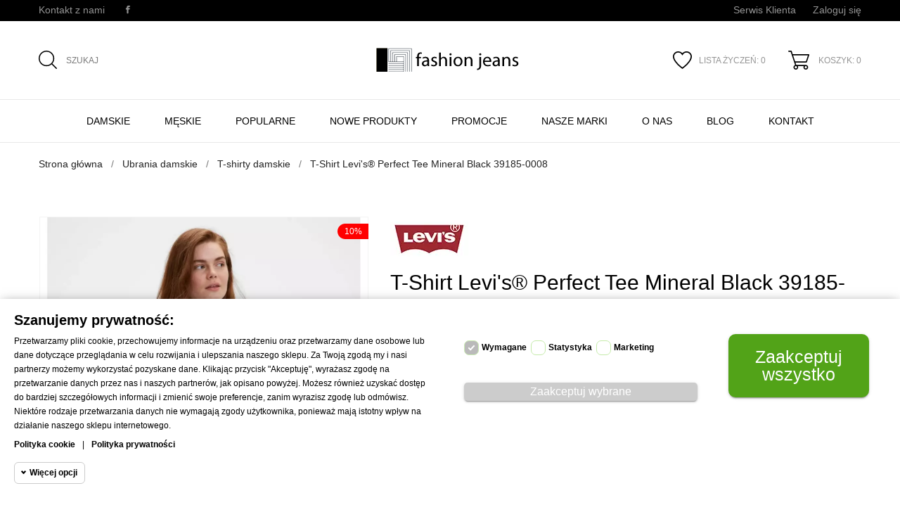

--- FILE ---
content_type: text/html; charset=utf-8
request_url: https://fashionjeans.pl/t-shirty-damskie/19469-levis-t-shirt-perfect-tee-mineral-black-39185-0008-l.html
body_size: 23120
content:
<!doctype html>
 <html lang="pl">
 
   <head>
     
       
  <meta charset="utf-8">


  <meta http-equiv="x-ua-compatible" content="ie=edge">



 <link rel="canonical" href="https://fashionjeans.pl/t-shirty-damskie/19469-levis-t-shirt-perfect-tee-mineral-black-39185-0008-l.html">
 
    <title>T-Shirt Levi&#039;s®  Perfect Tee Mineral Black 39185-0008</title>
  <meta name="description" content="  Miękka, klasyczna koszulka z zaokrąglonym dekoltem i kultową naszywką z    logo Levi&#039;s® , która pasuje do wszystkiego. Stworzona dla codziennego komfortu, wykonana z miękkiej bawełny w ramach współpracy Better Cotton Inititive    
  Krój regularny.    
  Skład:100% bawełna.    
  Pielęgnacja: prać w letniej wodzie. Prać i suszyć z podobnymi kolorami na lewej stronie. Zalecamy płyn do prania. Można prać chemicznie.W razie potrzeby prasować ciepłym żelazkiem.     ">
     


  <meta name="viewport" content="width=device-width, initial-scale=1">



  <link rel="icon" type="image/vnd.microsoft.icon" href="/img/favicon.ico?1605890355">
  <link rel="shortcut icon" type="image/x-icon" href="/img/favicon.ico?1605890355">



    <link rel="stylesheet" href="https://static.payu.com/res/v2/layout/style.css" type="text/css" media="all">
  <link rel="stylesheet" href="https://fashionjeans.pl/themes/elevita/assets/cache/theme-e6a554473.css" type="text/css" media="all">




  

  <script type="text/javascript">
        var gm_omniprice_attr_prices = ["87,92\u00a0z\u0142"];
        var megacookie_consentmode = "0";
        var megacookie_minimizer = "1";
        var megacookies_ajax = "https:\/\/fashionjeans.pl\/module\/megacookies\/ajax?ajax=1";
        var megacookies_consents = "https:\/\/fashionjeans.pl\/module\/megacookies\/consent?consents=1";
        var megacookies_cookiefunctional = "PrestaShop|PHPSESSID|megacookies|";
        var megacookies_crawler = "0";
        var megacookies_psversion = "1.7";
        var megacookies_token = "17871cd7120ff5fdd8bc870cbc87432cca965fd6";
        var prestashop = {"cart":{"products":[],"totals":{"total":{"type":"total","label":"Razem","amount":0,"value":"0,00\u00a0z\u0142"},"total_including_tax":{"type":"total","label":"Suma (brutto)","amount":0,"value":"0,00\u00a0z\u0142"},"total_excluding_tax":{"type":"total","label":"Suma (netto)","amount":0,"value":"0,00\u00a0z\u0142"}},"subtotals":{"products":{"type":"products","label":"Produkty","amount":0,"value":"0,00\u00a0z\u0142"},"discounts":null,"shipping":{"type":"shipping","label":"Wysy\u0142ka","amount":0,"value":"Za darmo!"},"tax":null},"products_count":0,"summary_string":"0 sztuk","vouchers":{"allowed":1,"added":[]},"discounts":[],"minimalPurchase":0,"minimalPurchaseRequired":""},"currency":{"name":"Z\u0142oty polski","iso_code":"PLN","iso_code_num":"985","sign":"z\u0142"},"customer":{"lastname":null,"firstname":null,"email":null,"birthday":null,"newsletter":null,"newsletter_date_add":null,"optin":null,"website":null,"company":null,"siret":null,"ape":null,"is_logged":false,"gender":{"type":null,"name":null},"addresses":[]},"language":{"name":"Polski (Polish)","iso_code":"pl","locale":"pl-PL","language_code":"pl","is_rtl":"0","date_format_lite":"Y-m-d","date_format_full":"Y-m-d H:i:s","id":1},"page":{"title":"","canonical":null,"meta":{"title":"LEVIS T-SHIRT  PERFECT TEE MINERAL BLACK 39185-0008 L Rozmiar XL","description":"LEVIS T-SHIRT  PERFECT TEE MINERAL BLACK 39185-0008 L","keywords":"","robots":"index"},"page_name":"product","body_classes":{"lang-pl":true,"lang-rtl":false,"country-PL":true,"currency-PLN":true,"layout-full-width":true,"page-product":true,"tax-display-enabled":true,"product-id-19469":true,"product-T-Shirt Levi's\u00ae  Perfect Tee Mineral Black 39185-0008":true,"product-id-category-18":true,"product-id-manufacturer-5":true,"product-id-supplier-0":true,"product-available-for-order":true},"admin_notifications":[]},"shop":{"name":"FASHION JEANS","logo":"\/img\/fashionjeans-logo-1605302533.jpg","stores_icon":"\/img\/logo_stores.png","favicon":"\/img\/favicon.ico"},"urls":{"base_url":"https:\/\/fashionjeans.pl\/","current_url":"https:\/\/fashionjeans.pl\/t-shirty-damskie\/19469-levis-t-shirt-perfect-tee-mineral-black-39185-0008-l.html","shop_domain_url":"https:\/\/fashionjeans.pl","img_ps_url":"https:\/\/fashionjeans.pl\/img\/","img_cat_url":"https:\/\/fashionjeans.pl\/img\/c\/","img_lang_url":"https:\/\/fashionjeans.pl\/img\/l\/","img_prod_url":"https:\/\/fashionjeans.pl\/img\/p\/","img_manu_url":"https:\/\/fashionjeans.pl\/img\/m\/","img_sup_url":"https:\/\/fashionjeans.pl\/img\/su\/","img_ship_url":"https:\/\/fashionjeans.pl\/img\/s\/","img_store_url":"https:\/\/fashionjeans.pl\/img\/st\/","img_col_url":"https:\/\/fashionjeans.pl\/img\/co\/","img_url":"https:\/\/fashionjeans.pl\/themes\/elevita\/assets\/img\/","css_url":"https:\/\/fashionjeans.pl\/themes\/elevita\/assets\/css\/","js_url":"https:\/\/fashionjeans.pl\/themes\/elevita\/assets\/js\/","pic_url":"https:\/\/fashionjeans.pl\/upload\/","pages":{"address":"https:\/\/fashionjeans.pl\/adres","addresses":"https:\/\/fashionjeans.pl\/adresy","authentication":"https:\/\/fashionjeans.pl\/logowanie","cart":"https:\/\/fashionjeans.pl\/koszyk","category":"https:\/\/fashionjeans.pl\/index.php?controller=category","cms":"https:\/\/fashionjeans.pl\/index.php?controller=cms","contact":"https:\/\/fashionjeans.pl\/kontakt","discount":"https:\/\/fashionjeans.pl\/rabaty","guest_tracking":"https:\/\/fashionjeans.pl\/sledzenie-zamowien-gosci","history":"https:\/\/fashionjeans.pl\/historia-zamowien","identity":"https:\/\/fashionjeans.pl\/dane-osobiste","index":"https:\/\/fashionjeans.pl\/","my_account":"https:\/\/fashionjeans.pl\/moje-konto","order_confirmation":"https:\/\/fashionjeans.pl\/potwierdzenie-zamowienia","order_detail":"https:\/\/fashionjeans.pl\/index.php?controller=order-detail","order_follow":"https:\/\/fashionjeans.pl\/sledzenie-zamowienia","order":"https:\/\/fashionjeans.pl\/zamowienie","order_return":"https:\/\/fashionjeans.pl\/index.php?controller=order-return","order_slip":"https:\/\/fashionjeans.pl\/potwierdzenie-zwrotu","pagenotfound":"https:\/\/fashionjeans.pl\/nie-znaleziono-strony","password":"https:\/\/fashionjeans.pl\/odzyskiwanie-hasla","pdf_invoice":"https:\/\/fashionjeans.pl\/index.php?controller=pdf-invoice","pdf_order_return":"https:\/\/fashionjeans.pl\/index.php?controller=pdf-order-return","pdf_order_slip":"https:\/\/fashionjeans.pl\/index.php?controller=pdf-order-slip","prices_drop":"https:\/\/fashionjeans.pl\/promocje","product":"https:\/\/fashionjeans.pl\/index.php?controller=product","search":"https:\/\/fashionjeans.pl\/szukaj","sitemap":"https:\/\/fashionjeans.pl\/mapa-strony","stores":"https:\/\/fashionjeans.pl\/nasze-sklepy","supplier":"https:\/\/fashionjeans.pl\/dostawcy","register":"https:\/\/fashionjeans.pl\/logowanie?create_account=1","order_login":"https:\/\/fashionjeans.pl\/zamowienie?login=1"},"alternative_langs":{"pl":"https:\/\/fashionjeans.pl\/t-shirty-damskie\/19469-levis-t-shirt-perfect-tee-mineral-black-39185-0008-l.html"},"theme_assets":"\/themes\/elevita\/assets\/","actions":{"logout":"https:\/\/fashionjeans.pl\/?mylogout="},"no_picture_image":{"bySize":{"slider_photo":{"url":"https:\/\/fashionjeans.pl\/img\/p\/pl-default-slider_photo.webp","width":95,"height":126},"small_default":{"url":"https:\/\/fashionjeans.pl\/img\/p\/pl-default-small_default.webp","width":98,"height":130},"cart_default":{"url":"https:\/\/fashionjeans.pl\/img\/p\/pl-default-cart_default.webp","width":100,"height":133},"cart_checkout":{"url":"https:\/\/fashionjeans.pl\/img\/p\/pl-default-cart_checkout.webp","width":120,"height":160},"menu_default":{"url":"https:\/\/fashionjeans.pl\/img\/p\/pl-default-menu_default.webp","width":135,"height":180},"catalog_small":{"url":"https:\/\/fashionjeans.pl\/img\/p\/pl-default-catalog_small.webp","width":193,"height":257},"home_default":{"url":"https:\/\/fashionjeans.pl\/img\/p\/pl-default-home_default.webp","width":268,"height":309},"catalog_medium":{"url":"https:\/\/fashionjeans.pl\/img\/p\/pl-default-catalog_medium.webp","width":268,"height":357},"search_small":{"url":"https:\/\/fashionjeans.pl\/img\/p\/pl-default-search_small.webp","width":268,"height":357},"search_medium":{"url":"https:\/\/fashionjeans.pl\/img\/p\/pl-default-search_medium.webp","width":368,"height":490},"catalog_large":{"url":"https:\/\/fashionjeans.pl\/img\/p\/pl-default-catalog_large.webp","width":418,"height":557},"medium_default":{"url":"https:\/\/fashionjeans.pl\/img\/p\/pl-default-medium_default.webp","width":452,"height":601},"search_large":{"url":"https:\/\/fashionjeans.pl\/img\/p\/pl-default-search_large.webp","width":568,"height":757},"large_default":{"url":"https:\/\/fashionjeans.pl\/img\/p\/pl-default-large_default.webp","width":1000,"height":1273},"product_default":{"url":"https:\/\/fashionjeans.pl\/img\/p\/pl-default-product_default.webp","width":1000,"height":1273}},"small":{"url":"https:\/\/fashionjeans.pl\/img\/p\/pl-default-slider_photo.webp","width":95,"height":126},"medium":{"url":"https:\/\/fashionjeans.pl\/img\/p\/pl-default-catalog_medium.webp","width":268,"height":357},"large":{"url":"https:\/\/fashionjeans.pl\/img\/p\/pl-default-product_default.webp","width":1000,"height":1273},"legend":""}},"configuration":{"display_taxes_label":true,"display_prices_tax_incl":true,"is_catalog":false,"show_prices":true,"opt_in":{"partner":false},"quantity_discount":{"type":"discount","label":"Rabat"},"voucher_enabled":1,"return_enabled":1},"field_required":[],"breadcrumb":{"links":[{"title":"Strona g\u0142\u00f3wna","url":"https:\/\/fashionjeans.pl\/"},{"title":"Ubrania damskie","url":"https:\/\/fashionjeans.pl\/5-damskie"},{"title":"T-shirty damskie","url":"https:\/\/fashionjeans.pl\/18-t-shirty-damskie"},{"title":"T-Shirt Levi's\u00ae  Perfect Tee Mineral Black 39185-0008","url":"https:\/\/fashionjeans.pl\/t-shirty-damskie\/19469-2619657-levis-t-shirt-perfect-tee-mineral-black-39185-0008-l.html#\/rozmiar-l"}],"count":4},"link":{"protocol_link":"https:\/\/","protocol_content":"https:\/\/"},"time":1769001854,"static_token":"bc9dbacfdc42f0c7ba7d29d0cdb05d7d","token":"6ffa4141fa33057196789452292c8199"};
        var psemailsubscription_subscription = "https:\/\/fashionjeans.pl\/module\/ps_emailsubscription\/subscription";
        var pshow_loaded_module_pshowimporter = "PShow Importer";
        var psr_icon_color = "#303030";
        var wk_piz_lens_border_color = "";
        var wk_piz_lens_border_size = "2";
        var wk_piz_lens_size_on_lens_zoom = "1";
        var wk_piz_lens_type = "1";
        var wk_piz_window_border_color = "";
        var wk_piz_window_border_size = "4";
        var wk_piz_window_height = "450";
        var wk_piz_window_width = "400";
        var wk_piz_zoom_level = "7";
        var wk_piz_zoom_position = "1";
      </script>



<!-- Global site tag (gtag.js) - Google Analytics -->
<script async src="https://www.googletagmanager.com/gtag/js?id=UA-229978410-1"></script>
<script>
  window.dataLayer = window.dataLayer || [];
  function gtag(){dataLayer.push(arguments);}
  gtag('js', new Date());

  gtag('config', 'UA-229978410-1');
  gtag('config', 'G-6TQP26FSQ0');
</script>

<script async src="https://www.googletagmanager.com/gtag/js?id=AW-455567092"></script>
<script>
  window.dataLayer = window.dataLayer || [];
  function gtag(){dataLayer.push(arguments);}
  gtag('js', new Date());

  gtag('config', 'AW-455567092');
</script>
<script>
  gtag('event', 'page_view', {
    'send_to': 'AW-455567092',
    'value': 'replace with value',
    'items': [{
      'id': 'replace with value',
      'google_business_vertical': 'retail'
    }]
  });
</script>
    



  <script>
	var an_productattributes = {
		controller: "https://fashionjeans.pl/module/an_productattributes/ajax",
		config: JSON.parse('{\"type_view\":\"standart\",\"display_add_to_cart\":\"1\",\"display_quantity\":\"1\",\"display_labels\":\"0\",\"product_miniature\":\".js-product-miniature\",\"thumbnail_container\":\".thumbnail-container\",\"price\":\".price\",\"regular_price\":\".regular-price\",\"product_price_and_shipping\":\".product-price-and-shipping\",\"separator\":\" \\/ \",\"background_sold_out\":\"#ffc427\",\"color_sold_out\":\"#ffffff\",\"background_sale\":\"#e53d60\",\"color_sale\":\"#ffffff\",\"display_prices\":\"1\"}'),
	}
</script><script>
	var an_stickyaddtocart = {
		controller: "https://fashionjeans.pl/module/an_stickyaddtocart/ajax",
	}
</script>  <script async src="https://www.googletagmanager.com/gtag/js?id=G-ZSTNH8ZFGQ"></script>
  <script>
    window.dataLayer = window.dataLayer || [];
    function gtag(){dataLayer.push(arguments);}
    gtag('js', new Date());
    gtag(
      'config',
      'G-ZSTNH8ZFGQ',
      {
        'debug_mode':false
        , 'anonymize_ip': true                      }
    );
  </script>

 <script type="text/javascript">
          document.addEventListener('DOMContentLoaded', function() {
        $('article[data-id-product="1368"] a.quick-view').on(
                "click",
                function() {
                    gtag("event", "select_item", {"send_to":"G-ZSTNH8ZFGQ","items":{"item_id":1368,"item_name":"Pasek Wrangler Metal Loop Brown   W0080US85","quantity":1,"price":107.1,"currency":"PLN","index":0,"item_brand":"Wrangler","item_category":"akcesoria-meskie","item_list_id":"product","item_variant":""}})
                });$('article[data-id-product="1410"] a.quick-view').on(
                "click",
                function() {
                    gtag("event", "select_item", {"send_to":"G-ZSTNH8ZFGQ","items":{"item_id":1410,"item_name":"Jeansy Wrangler Skinny Rinsewash   W28KLX023","quantity":1,"price":209,"currency":"PLN","index":1,"item_brand":"Wrangler","item_category":"spodnie-damskie","item_list_id":"product","item_variant":""}})
                });$('article[data-id-product="1448"] a.quick-view').on(
                "click",
                function() {
                    gtag("event", "select_item", {"send_to":"G-ZSTNH8ZFGQ","items":{"item_id":1448,"item_name":"Jeansy Wrangler High Rise Skinny Rinsewash  W27HLX023","quantity":1,"price":219,"currency":"PLN","index":2,"item_brand":"Wrangler","item_category":"spodnie-damskie","item_list_id":"product","item_variant":""}})
                });$('article[data-id-product="1495"] a.quick-view').on(
                "click",
                function() {
                    gtag("event", "select_item", {"send_to":"G-ZSTNH8ZFGQ","items":{"item_id":1495,"item_name":"Jeansy Lee Scarlett Black Rinse   L526FS47","quantity":1,"price":323.1,"currency":"PLN","index":3,"item_brand":"Lee","item_category":"spodnie-damskie","item_list_id":"product","item_variant":""}})
                });$('article[data-id-product="1603"] a.quick-view').on(
                "click",
                function() {
                    gtag("event", "select_item", {"send_to":"G-ZSTNH8ZFGQ","items":{"item_id":1603,"item_name":"Jeansy Lee Scarlett Dark Ulrich  L526DUIY","quantity":1,"price":359.1,"currency":"PLN","index":4,"item_brand":"Lee","item_category":"spodnie-damskie","item_list_id":"product","item_variant":""}})
                });$('article[data-id-product="1607"] a.quick-view').on(
                "click",
                function() {
                    gtag("event", "select_item", {"send_to":"G-ZSTNH8ZFGQ","items":{"item_id":1607,"item_name":"Jeansy Lee Scarlett High Mid Copan   L626DUIW","quantity":1,"price":359.1,"currency":"PLN","index":5,"item_brand":"Lee","item_category":"spodnie-damskie","item_list_id":"product","item_variant":""}})
                });$('article[data-id-product="1696"] a.quick-view').on(
                "click",
                function() {
                    gtag("event", "select_item", {"send_to":"G-ZSTNH8ZFGQ","items":{"item_id":1696,"item_name":"T-shirt Lee Wobbly Logo Tee Navy Drop   L65QAIEE","quantity":1,"price":89.1,"currency":"PLN","index":6,"item_brand":"Lee","item_category":"t-shirty-meskie","item_list_id":"product","item_variant":""}})
                });$('article[data-id-product="1792"] a.quick-view').on(
                "click",
                function() {
                    gtag("event", "select_item", {"send_to":"G-ZSTNH8ZFGQ","items":{"item_id":1792,"item_name":"Jeansy Lee Scarlett High Worn Ebony  L626PHQS","quantity":1,"price":386.1,"currency":"PLN","index":7,"item_brand":"Lee","item_category":"spodnie-damskie","item_list_id":"product","item_variant":""}})
                });
      });
    </script>
<style>
                 </style>    

<script>
    var display_end_message = "1";
    var end_page_message = "Koniec produktów";
    var display_loading_message = "1";
    var loading_message = "Ładuję...";
    var scroll_type = "0";
    var load_more_link_frequency = "1";
    var load_more_link_page = "Załaduj więcej";
    var background_color_top_link = "#D8D8D8";     var image_url = "https://fashionjeans.pl/modules/infinitescroll/views/img/front/";     var background_color = "#F4F4F4";
    var text_color = "#636363";
    var border_color = "#cccccc";
    var selector_item = "article.product-miniature";
    var selector_container = "#js-product-list";
    var selector_next = "nav.pagination a.next";
    var selector_pagination = "nav.pagination";
    var version = "6";
    var ismobile = "0";
    
    /* Ujjwal Joshi made changes on 18-Aug-2017 to add Custom JS Field */
            document.addEventListener("DOMContentLoaded", function(event) {
                     });
        

</script>
<script src="https://unpkg.com/webp-hero@0.0.0-dev.21/dist-cjs/polyfills.js"></script>
<script src="https://unpkg.com/webp-hero@0.0.0-dev.21/dist-cjs/webp-hero.bundle.js"></script>
<script>
    var webpMachine = new webpHero.WebpMachine()
    webpMachine.polyfillDocument()
</script><!--stadvcache:megacookies:displayHeader[]--><script>
/*
 * Copyright since 2007 PrestaShop SA and Contributors
 * PrestaShop is an International Registered Trademark & Property of PrestaShop SA
 *
 * NOTICE OF LICENSE
 *
 * This source file is subject to the Open Software License (OSL 3.0)
 * that is bundled with this package in the file LICENSE.md.
 * It is also available through the world-wide-web at this URL:
 * https://opensource.org/licenses/OSL-3.0
 * If you did not receive a copy of the license and are unable to
 * obtain it through the world-wide-web, please send an email
 * to license@prestashop.com so we can send you a copy immediately.
 *
 * DISCLAIMER
 *
 * Do not edit or add to this file if you wish to upgrade PrestaShop to newer
 * versions in the future. If you wish to customize PrestaShop for your
 * needs please refer to https://devdocs.prestashop.com/ for more information.
 *
 * @author    PrestaShop SA and Contributors <contact@prestashop.com>
 * @copyright Since 2007 PrestaShop SA and Contributors
 * @license   https://opensource.org/licenses/OSL-3.0 Open Software License (OSL 3.0)
 */

function getMegaCookieWorker(name) {
  name = name + '=';
  var decodedCookie = decodeURIComponent(document.cookie);
  var cookies = decodedCookie.split(';');
  for (var i = 0; i < cookies.length; i++) {
    var cookie = cookies[i].trim();
    if (cookie.indexOf(name) == 0) {
      return cookie.substring(name.length, cookie.length);
    }
  }
}
document.megacookies=getMegaCookieWorker('megacookies');
var megacookies_functional = megacookies_cookiefunctional;
if (document.megacookies==undefined){ document.megacookies=megacookies_functional;}
var cookie_setter = document.__lookupSetter__('cookie');
var cookie_getter = document.__lookupGetter__('cookie');
var cookietest_statistics=0;
var cookietest_marketing=0;

    Object.defineProperty(document, "cookie", {
      get: function(){ 
      	var meganames=Array('max-age','domain','path','expires');
		var megacookie = document.megacookies.split(/,|\|/);
		var cookies = cookie_getter.apply(this, arguments);
		var cookies = cookies.split(";");
		var all_cookies = '';

		for (var i = 0; i < cookies.length; i++) {
		    var cookie_name  = cookies[i].split("=")[0];
			var savedcookie=0;
			for (a = 0; a < megacookie.length; a++) {
				if(savedcookie!=1){
					var stringToGoIntoTheRegex = megacookie[a];
					if (stringToGoIntoTheRegex){
						var regex = new RegExp(stringToGoIntoTheRegex, "gi");
						var res = cookie_name.match(regex);
						if(res!=null){ 
							savedcookie=1;
							all_cookies = all_cookies + cookies[i] + ";";
							if (cookies[i+1]!=undefined){
								if(meganames.includes(cookies[i+1].split("=")[0].trim())){ all_cookies = all_cookies + cookies[i+1] + ";";} 
							}
							if (cookies[i+2]!=undefined){
								if(meganames.includes(cookies[i+2].split("=")[0].trim())){ all_cookies = all_cookies + cookies[i+2] + ";";} 
							}
						};
					}
				}
			} 
		}
        return all_cookies;
      },
      set: function(val) {
      	var meganames=Array('max-age','domain','path','expires');
		var megacookie = document.megacookies.split(/,|\|/);
		cookies1 = arguments[0];
		var cookies = cookies1.split(";");
		var all_cookies = '';
		for (var i = 0; i < cookies.length; i++) {
		    var cookie_name  = cookies[i].split("=")[0];
			var savedcookie=0;
			for (a = 0; a < megacookie.length; a++) {
				if(savedcookie!=1){
					var stringToGoIntoTheRegex = megacookie[a];
					if (stringToGoIntoTheRegex){
						var regex = new RegExp(stringToGoIntoTheRegex, "gi");
						var res = cookie_name.match(regex);
						if(res!=null){ 
							savedcookie=1;
							all_cookies = all_cookies + cookies[i] + ";";
							if (cookies[i+1]!=undefined){
								if(meganames.includes(cookies[i+1].split("=")[0].trim())){ all_cookies = all_cookies + cookies[i+1] + ";";} 
							}
							if (cookies[i+2]!=undefined){
								if(meganames.includes(cookies[i+2].split("=")[0].trim())){ all_cookies = all_cookies + cookies[i+2] + ";";} 
							}
						};
					}
				}
				
			} 
		} 
		arguments[0]=all_cookies;
		if (arguments[0]){ return cookie_setter.apply(this, arguments); }
      }
    });




window.dataLayer = window.dataLayer || [];
    function gtag() {
        window.dataLayer.push(arguments);
    }
    gtag('consent', 'default', {
        'ad_storage': 'denied',
        'analytics_storage': 'denied',
        'functionality_storage': 'denied',
        'personalization_storage': 'denied',
        'security_storage': 'denied',
        'ad_personalization': 'denied',
        'ad_user_data': 'denied',
        'wait_for_update': 1000
    });
    gtag('set', 'url_passthrough', false);
    gtag('set', 'ads_data_redaction', true);
</script><!--stadvcache:megacookies:displayHeader-->



     
 <meta property="og:type" content="product">
 <meta property="og:url" content="https://fashionjeans.pl/t-shirty-damskie/19469-levis-t-shirt-perfect-tee-mineral-black-39185-0008-l.html">
 <meta property="og:title" content="LEVIS T-SHIRT  PERFECT TEE MINERAL BLACK 39185-0008 L Rozmiar XL">
 <meta property="og:site_name" content="FASHION JEANS">
 <meta property="og:description" content="LEVIS T-SHIRT  PERFECT TEE MINERAL BLACK 39185-0008 L">
 <meta property="og:image" content="https://fashionjeans.pl/2806-product_default/levis-t-shirt-perfect-tee-mineral-black-39185-0008-l.webp">
 <meta property="product:pretax_price:amount" content="80.414634">
 <meta property="product:pretax_price:currency" content="PLN">
 <meta property="product:price:amount" content="98.91">
 <meta property="product:price:currency" content="PLN">
  
     
<div id="518783d0-54b9-4cd0-8710-6c7c4bc4b0a0"></div>
<script defer src="https://en.trustmate.io/api/widget/518783d0-54b9-4cd0-8710-6c7c4bc4b0a0/script"></script>
   </head>
 
   <body id="product" class=" lang-pl country-pl currency-pln layout-full-width page-product tax-display-enabled product-id-19469 product-t-shirt-levi-s-perfect-tee-mineral-black-39185-0008 product-id-category-18 product-id-manufacturer-5 product-id-supplier-0 product-available-for-order  mCustomScrollbar"   >
 
     
       
     
 
     <main>
       
                
 
       <header id="header"  class="header1">
         
            
        
 
   
     <div class="header-banner">
       
     </div>
   
 
 
   
     <nav class="header-nav tablet-v">
       <div class="container">
           <div class="row">
             <div class="hidden-sm-down header-nav-inside">
               <div class="
                                    col-md-4
                                                                        col-xs-12 left-nav" >
                 <div id="_desktop_contact_link">
  <div id="contact-link">
    <a href="https://fashionjeans.pl/kontakt">Kontakt z nami</a>
  </div>
  </div>


  <div class="block-social">
    <ul>
              <li class="facebook">
          <a href="https://www.facebook.com/fashionjeanspl/" target="_blank">
		        <span class="anicon-facebook"></span>
		        <span class="block-social-label">Facebook</span>
		      </a>
        </li>
          </ul>
  </div>


                 
               </div>
               <div class="
                                  col-md-8
                                                                      right-nav">

                  
                  <div id="_desktop_clientservice">
    <div class="clientservice_sg-cover"></div>
    <div class="mobile_item_wrapper">
        <span>Serwis Klienta</span>
        <span class="mobile-toggler">
        <svg
        xmlns="http://www.w3.org/2000/svg"
        xmlns:xlink="http://www.w3.org/1999/xlink"
        width="4px" height="7px">
        <path fill-rule="evenodd"  fill="rgb(0, 0, 0)"
            d="M3.930,3.339 L0.728,0.070 C0.683,0.023 0.630,-0.000 0.570,-0.000 C0.511,-0.000 0.458,0.023 0.412,0.070 L0.069,0.421 C0.023,0.468 -0.000,0.521 -0.000,0.582 C-0.000,0.643 0.023,0.697 0.069,0.743 L2.769,3.500 L0.069,6.256 C0.023,6.303 -0.000,6.357 -0.000,6.418 C-0.000,6.479 0.023,6.532 0.069,6.579 L0.412,6.930 C0.458,6.977 0.511,7.000 0.570,7.000 C0.630,7.000 0.683,6.976 0.728,6.930 L3.930,3.661 C3.976,3.615 3.999,3.561 3.999,3.500 C3.999,3.439 3.976,3.385 3.930,3.339 Z"/>
        </svg>
        </span>
    </div>
    <div class="adropdown-mobile clientservice_sg-modal">
        <div class="an_clientservice">
            <i class="material-icons clientservice_sg-btn-close">clear</i>
            <h3 class="clientservice-title">Serwis Klienta</h3>
            <div class="clientservice-item">
<h4>Kontakt:</h4>
<p>Poniedziałek-Niedziela: 10:00 - 20:00</p>
<p>tel: <a href="tel:519192077">519192077</a></p>
<p><a href="mailto:kontakt@fashionjeans.pl">kontakt@fashionjeans.pl</a></p>
</div>
<div class="clientservice-item">
<h4>Dostawa:</h4>
<p>Podstawa do paczkomatów również w weekend, Kurier DPD, DHL </p>
</div>
<div class="clientservice-item">
<h4>Płatności:</h4>
<p>Przelew elektroniczny, PayU, PayPal, Karta kredystowa Pobranie</p>
</div>
<div class="clientservice-item">
<h4>Zwroty:</h4>
<p>Możesz zwrócić każdy produkt wciągu dni 30 od dostarczenia</p>
</div>
        </div>
    </div>
    <div class="clientservice_open-modal-btn">
              <span>Serwis Klienta</span>
    </div>
</div>


<!--stadvcache:ps_customersignin:displayNav2[]--> <div id="_desktop_user_info">
   <div class="user-info">
                <a
           href="https://fashionjeans.pl/moje-konto"
           title="Zaloguj się do swojego konta klienta"
           rel="nofollow"
         >
                                                     <span class="account-login">Zaloguj się</span>
           
         </a>
              <!--
            <a
         href="https://fashionjeans.pl/moje-konto"
         title="Zaloguj się do swojego konta klienta"
         rel="nofollow"
       >
         <span>Sign Up</span>
       </a>
          -->
   </div>
 </div>
<!--stadvcache:ps_customersignin:displayNav2-->
               </div>
             </div>
             <div class="hidden-md-up text-sm-center mobile">
               <div class="float-xs-left" id="menu-icon">
                 <svg
                  xmlns="http://www.w3.org/2000/svg"
                  xmlns:xlink="http://www.w3.org/1999/xlink"
                  width="19px" height="17px">
                 <path fill-rule="evenodd"  fill="rgb(0, 0, 0)"
                  d="M18.208,9.273 L0.792,9.273 C0.354,9.273 0.000,8.927 0.000,8.500 C0.000,8.073 0.354,7.727 0.792,7.727 L18.208,7.727 C18.645,7.727 19.000,8.073 19.000,8.500 C19.000,8.927 18.646,9.273 18.208,9.273 ZM18.208,1.545 L0.792,1.545 C0.354,1.545 0.000,1.199 0.000,0.773 C0.000,0.346 0.354,-0.000 0.792,-0.000 L18.208,-0.000 C18.645,-0.000 19.000,0.346 19.000,0.773 C19.000,1.199 18.646,1.545 18.208,1.545 ZM0.792,15.455 L18.208,15.455 C18.645,15.455 19.000,15.801 19.000,16.227 C19.000,16.654 18.646,17.000 18.208,17.000 L0.792,17.000 C0.354,17.000 0.000,16.654 0.000,16.227 C0.000,15.801 0.354,15.455 0.792,15.455 Z"/>
                 </svg>
               </div>
               <div class="float-xs-right" id="_mobile_cart"></div>
               <div class="top-logo" id="_mobile_logo"></div>
               <div class="clearfix"></div>
             </div>
           </div>
       </div>
     </nav>
   
 
   
     <div class="header-top tablet-v" data-mobilemenu='768'>
      <!-- <div class="container"> -->
                 <div class="vertical-center header-top-wrapper">
          <div class="container desktop_logo-container">

             <div class="col-md-4 vertical-center header-left">
            <!-- Block search module TOP -->
<div id="_desktop_searchbar">
    <div class="search-button-wrapper">
        <svg
     xmlns="http://www.w3.org/2000/svg"
     xmlns:xlink="http://www.w3.org/1999/xlink"
     width="26px" height="26px">
    <path fill-rule="evenodd"  fill="rgb(0, 0, 0)"
     d="M25.774,24.674 L19.455,18.356 C21.150,16.407 22.176,13.865 22.176,11.086 C22.176,4.969 17.200,0.000 11.088,0.000 C4.970,0.000 0.000,4.975 0.000,11.086 C0.000,17.197 4.976,22.172 11.088,22.172 C13.867,22.172 16.410,21.146 18.359,19.451 L24.679,25.769 C24.829,25.919 25.031,26.000 25.227,26.000 C25.423,26.000 25.624,25.925 25.774,25.769 C26.074,25.470 26.074,24.974 25.774,24.674 ZM1.551,11.086 C1.551,5.828 5.830,1.557 11.082,1.557 C16.341,1.557 20.614,5.834 20.614,11.086 C20.614,16.338 16.341,20.621 11.082,20.621 C5.830,20.621 1.551,16.344 1.551,11.086 Z"/>
    </svg>
        <span>Szukaj</span>
    </div>
    <div class="search-button-close-wrapper">
        <div class="search-btn-close"><i class="material-icons">close</i></div>
        <span>Zamknij</span>
    </div>
    <div id="search_widget" class="search-widget" data-search-controller-url="//fashionjeans.pl/szukaj">
        <div class="container">
            <form method="get" action="//fashionjeans.pl/szukaj">
                <input type="hidden" name="controller" value="search">
                <input type="text" name="s" value="" placeholder="Szukaj" aria-label="Szukaj">
                <button type="submit">
                    <svg
     xmlns="http://www.w3.org/2000/svg"
     xmlns:xlink="http://www.w3.org/1999/xlink"
     width="26px" height="26px">
    <path fill-rule="evenodd"  fill="rgb(0, 0, 0)"
     d="M25.774,24.674 L19.455,18.356 C21.150,16.407 22.176,13.865 22.176,11.086 C22.176,4.969 17.200,0.000 11.088,0.000 C4.970,0.000 0.000,4.975 0.000,11.086 C0.000,17.197 4.976,22.172 11.088,22.172 C13.867,22.172 16.410,21.146 18.359,19.451 L24.679,25.769 C24.829,25.919 25.031,26.000 25.227,26.000 C25.423,26.000 25.624,25.925 25.774,25.769 C26.074,25.470 26.074,24.974 25.774,24.674 ZM1.551,11.086 C1.551,5.828 5.830,1.557 11.082,1.557 C16.341,1.557 20.614,5.834 20.614,11.086 C20.614,16.338 16.341,20.621 11.082,20.621 C5.830,20.621 1.551,16.344 1.551,11.086 Z"/>
    </svg>
                    <span class="hidden-xl-down">Szukaj</span>
                </button>

            </form>
        </div>
    </div>
</div>

<!-- /Block search module TOP -->

             </div>
           <div class="

col-md-4
vertical-center hidden-sm-down" id="_desktop_logo">
	<a href="https://fashionjeans.pl/">
					<img class="logo img-responsive" src="/img/fashionjeans-logo-1605302533.jpg" width="auto" height="auto" alt="FASHION JEANS">
			</a>
</div>
              <div class="col-md-4 vertical-center header-right">
                <div  class="an_wishlist-nav-link" id="_desktop_an_wishlist-nav" style="margin-left: 24px">
	<a href="https://fashionjeans.pl/module/an_wishlist/list" title=" Moja lista życzeń">

		                   <svg class="hidden-sm-down"
                 xmlns="http://www.w3.org/2000/svg"
                 xmlns:xlink="http://www.w3.org/1999/xlink"
                 width="27px" height="25px">
                <path fill-rule="evenodd"  fill="rgb(0, 0, 0)"
                 d="M19.383,0.000 C17.084,0.000 14.933,1.010 13.500,2.701 C12.067,1.010 9.916,0.000 7.617,0.000 C3.417,0.000 -0.000,3.315 -0.000,7.389 C-0.000,10.580 1.961,14.270 5.829,18.358 C8.806,21.503 12.044,23.939 12.965,24.610 L13.500,25.000 L14.035,24.610 C14.956,23.939 18.194,21.503 21.171,18.358 C25.039,14.270 27.000,10.580 27.000,7.389 C27.000,3.315 23.583,0.000 19.383,0.000 ZM19.859,17.190 C17.411,19.777 14.777,21.869 13.500,22.833 C12.223,21.869 9.589,19.777 7.140,17.190 C3.634,13.484 1.780,10.095 1.780,7.389 C1.780,4.267 4.399,1.727 7.617,1.727 C9.736,1.727 11.691,2.847 12.721,4.649 L13.500,6.012 L14.279,4.649 C15.309,2.847 17.264,1.727 19.383,1.727 C22.601,1.727 25.220,4.267 25.220,7.389 C25.220,10.095 23.366,13.484 19.859,17.190 Z"/>
                </svg>
               <span class="hidden-sm-down">
               Lista życzeń: <span class="js-an_wishlist-nav-count">0</span>               </span>
               <span class="hidden-md-up">Lista życzeń (<span class="js-an_wishlist-nav-count">0</span>)</span>
                                                    	</a>
</div>

<!--stadvcache:ps_shoppingcart:displayLogoRight[]--><div id="_desktop_cart">
  <div class="blockcart cart-preview js-sidebar-cart-trigger inactive" data-refresh-url="//fashionjeans.pl/module/ps_shoppingcart/ajax">
    <div class="header">
        <a class="blockcart-link" rel="nofollow" href="//fashionjeans.pl/koszyk?action=show">
                        <svg
              xmlns="http://www.w3.org/2000/svg"
              xmlns:xlink="http://www.w3.org/1999/xlink"
              width="30px" height="27px">
              <path fill-rule="evenodd"  fill="rgb(0, 0, 0)"
              d="M0.833,1.687 L3.565,1.687 L9.739,20.440 C8.437,20.900 7.499,22.152 7.499,23.625 C7.499,25.486 8.995,27.000 10.833,27.000 C12.671,27.000 14.166,25.486 14.166,23.625 C14.166,23.010 14.000,22.434 13.715,21.937 L22.117,21.937 C21.832,22.434 21.666,23.010 21.666,23.625 C21.666,25.486 23.162,27.000 25.000,27.000 C26.838,27.000 28.333,25.486 28.333,23.625 C28.333,21.764 26.838,20.250 25.000,20.250 L11.433,20.250 L10.322,16.875 L25.833,16.875 C26.192,16.875 26.510,16.643 26.624,16.298 L29.957,6.173 C30.042,5.916 29.999,5.633 29.843,5.413 C29.686,5.193 29.434,5.062 29.166,5.062 L6.433,5.062 L4.957,0.577 C4.843,0.232 4.524,-0.000 4.166,-0.000 L0.833,-0.000 C0.372,-0.000 -0.001,0.378 -0.001,0.844 C-0.001,1.310 0.372,1.687 0.833,1.687 ZM25.000,21.937 C25.919,21.937 26.666,22.694 26.666,23.625 C26.666,24.555 25.919,25.312 25.000,25.312 C24.081,25.312 23.333,24.555 23.333,23.625 C23.333,22.694 24.081,21.937 25.000,21.937 ZM10.833,21.937 C11.752,21.937 12.499,22.694 12.499,23.625 C12.499,24.555 11.752,25.312 10.833,25.312 C9.914,25.312 9.166,24.555 9.166,23.625 C9.166,22.694 9.914,21.937 10.833,21.937 ZM28.010,6.750 L25.232,15.187 L9.767,15.187 L6.989,6.750 L28.010,6.750 Z"/>
              </svg>
                                                                   
            <span class="cart-products-count">Koszyk: 0</span>


        </a>
    </div>
    <div class="cart-dropdown js-cart-source hidden-xs-up">
      <div class="cart-dropdown-wrapper">
        <div class="cart-title">
          <p class="h4 text-center">Koszyk</p>
        </div>
                  <div class="no-items">
            W koszyku nie ma jeszcze produktów
          </div>
              </div>
    </div>

  </div>
</div>
<!--stadvcache:ps_shoppingcart:displayLogoRight-->
              </div>



           </div>
           <div class="menu-wrapper">
             
              <div class="col-md-12 col-xs-12 position-static">
                <div class="row vertical-center">
                  <div class="amega-menu hidden-sm-down">
<div id="amegamenu" class="">
  <div class="fixed-menu-container">
  
  <ul class="anav-top">
    <li class="amenu-item mm-4 plex">
    <a href="https://fashionjeans.pl/5-damskie" class="amenu-link">      Damskie
          </a>
        <span class="mobile-toggle-plus"><i class="caret-down-icon"></i></span>
    <div class="adropdown adropdown-4" >
      
      <div class="dropdown-bgimage" ></div>
      
           
            <div class="dropdown-content acontent-1 dd-3">
		                            <div class="categories-grid">
                      	
					<div class="category-item level-1">
						<p class="h5 category-title"><a href="https://fashionjeans.pl/7-bluzy-damskie" title="Bluza damska z kapturem">Bluza damska z kapturem</a></p>
						
					</div>
				
					<div class="category-item level-1">
						<p class="h5 category-title"><a href="https://fashionjeans.pl/8-buty-damskie" title="Buty damskie">Buty damskie</a></p>
						
					</div>
				
					<div class="category-item level-1">
						<p class="h5 category-title"><a href="https://fashionjeans.pl/9-katany-damskie" title="Katana damska jeansowa">Katana damska jeansowa</a></p>
						
					</div>
				
					<div class="category-item level-1">
						<p class="h5 category-title"><a href="https://fashionjeans.pl/10-koszule-damskie" title="Koszula jeansowa damska">Koszula jeansowa damska</a></p>
						
					</div>
				
					<div class="category-item level-1">
						<p class="h5 category-title"><a href="https://fashionjeans.pl/11-kurtki-damskie" title="Kurtki damskie">Kurtki damskie</a></p>
						
					</div>
				
          </div>
          
              </div>
                 
            <div class="dropdown-content acontent-1 dd-6">
		                            <div class="categories-grid">
                      	
					<div class="category-item level-1">
						<p class="h5 category-title"><a href="https://fashionjeans.pl/12-paski-damskie" title="Paski damskie">Paski damskie</a></p>
						
					</div>
				
					<div class="category-item level-1">
						<p class="h5 category-title"><a href="https://fashionjeans.pl/13-spodnice" title="Spódnica damska jeansowa">Spódnica damska jeansowa</a></p>
						
					</div>
				
					<div class="category-item level-1">
						<p class="h5 category-title"><a href="https://fashionjeans.pl/14-spodnie-damskie" title="Spodnie jeans damskie">Spodnie jeans damskie</a></p>
						
					</div>
				
					<div class="category-item level-1">
						<p class="h5 category-title"><a href="https://fashionjeans.pl/15-sukienki" title="Sukienki damskie">Sukienki damskie</a></p>
						
					</div>
				
					<div class="category-item level-1">
						<p class="h5 category-title"><a href="https://fashionjeans.pl/16-swetry-damskie" title="Swetry damskie">Swetry damskie</a></p>
						
					</div>
				
          </div>
          
              </div>
                 
            <div class="dropdown-content acontent-1 dd-7">
		                            <div class="categories-grid">
                      	
					<div class="category-item level-1">
						<p class="h5 category-title"><a href="https://fashionjeans.pl/6-akcesoria-damskie" title="Akcesoria damskie">Akcesoria damskie</a></p>
						
					</div>
				
					<div class="category-item level-1">
						<p class="h5 category-title"><a href="https://fashionjeans.pl/17-szorty-damskie" title="Szorty jeansowe damskie">Szorty jeansowe damskie</a></p>
						
					</div>
				
					<div class="category-item level-1">
						<p class="h5 category-title"><a href="https://fashionjeans.pl/18-t-shirty-damskie" title="T-shirty damskie">T-shirty damskie</a></p>
						
					</div>
				
          </div>
          
              </div>
                 
            <div class="dropdown-content acontent-1 dd-11">
		                            <div class="products-grid">
          <div class="dropdown-bgimage" ></div>
                      <div class="product-item">
              <div class="product-thumbnail"><a href="https://fashionjeans.pl/spodnie-damskie/1495-2573535-scarlett-black-rinse-l526fs47-33-32-5400806118544.html#/292162-rozmiar-w_25_l_33" title="Jeansy Lee Scarlett Black Rinse   L526FS47"><img class="img-fluid" width="auto" height="auto" src="https://fashionjeans.pl/1059-menu_default/scarlett-black-rinse-l526fs47-33-32.webp"  alt="Jeansy Lee Scarlett Black Rinse   L526FS47"  /></a></div>
              <div class="product-information-dropdown">
                <p class="h5 product-name"><a href="https://fashionjeans.pl/spodnie-damskie/1495-2573535-scarlett-black-rinse-l526fs47-33-32-5400806118544.html#/292162-rozmiar-w_25_l_33" title="Jeansy Lee Scarlett Black Rinse   L526FS47">Jeansy Lee Scarlett Black...</a></p>
                                <div class="product-price-and-shipping">
               <span class="price product-price">323,10 zł</span> <span class="regular-price">359,00 zł</span></div>
                
                                
              </div>
            </div>
                    </div>
          
              </div>
                </div>
      </li>
    <li class="amenu-item mm-5 plex">
    <a href="https://fashionjeans.pl/19-meskie" class="amenu-link">      Męskie
          </a>
        <span class="mobile-toggle-plus"><i class="caret-down-icon"></i></span>
    <div class="adropdown adropdown-4" >
      
      <div class="dropdown-bgimage" ></div>
      
           
            <div class="dropdown-content acontent-1 dd-4">
		                            <div class="categories-grid">
                      	
					<div class="category-item level-1">
						<p class="h5 category-title"><a href="https://fashionjeans.pl/21-bluzy-meskie" title="Bluzy męskie">Bluzy męskie</a></p>
						
					</div>
				
					<div class="category-item level-1">
						<p class="h5 category-title"><a href="https://fashionjeans.pl/22-buty-meskie" title="Buty męskie">Buty męskie</a></p>
						
					</div>
				
					<div class="category-item level-1">
						<p class="h5 category-title"><a href="https://fashionjeans.pl/23-katany-meskie" title="Katany męskie">Katany męskie</a></p>
						
					</div>
				
					<div class="category-item level-1">
						<p class="h5 category-title"><a href="https://fashionjeans.pl/24-koszule-meskie" title="Koszule męskie">Koszule męskie</a></p>
						
					</div>
				
					<div class="category-item level-1">
						<p class="h5 category-title"><a href="https://fashionjeans.pl/25-kurtki-meskie" title="Kurtki zimowe męskie">Kurtki zimowe męskie</a></p>
						
					</div>
				
          </div>
          
              </div>
                 
            <div class="dropdown-content acontent-1 dd-8">
		                            <div class="categories-grid">
                      	
					<div class="category-item level-1">
						<p class="h5 category-title"><a href="https://fashionjeans.pl/26-paski-meskie" title="Paski męskie">Paski męskie</a></p>
						
					</div>
				
					<div class="category-item level-1">
						<p class="h5 category-title"><a href="https://fashionjeans.pl/27-spodnie-meskie" title="Spodnie jeansowe męskie">Spodnie jeansowe męskie</a></p>
						
					</div>
				
					<div class="category-item level-1">
						<p class="h5 category-title"><a href="https://fashionjeans.pl/28-swetry-meskie" title="Swetry męskie">Swetry męskie</a></p>
						
					</div>
				
					<div class="category-item level-1">
						<p class="h5 category-title"><a href="https://fashionjeans.pl/29-szorty-meskie" title="Spodenki jeansowe męskie">Spodenki jeansowe męskie</a></p>
						
					</div>
				
					<div class="category-item level-1">
						<p class="h5 category-title"><a href="https://fashionjeans.pl/30-t-shirty-meskie" title="T-shirty męskie">T-shirty męskie</a></p>
						
					</div>
				
          </div>
          
              </div>
                 
            <div class="dropdown-content acontent-1 dd-12">
		                            <div class="categories-grid">
                      	
					<div class="category-item level-1">
						<p class="h5 category-title"><a href="https://fashionjeans.pl/20-akcesoria-meskie" title="Akcesoria męskie">Akcesoria męskie</a></p>
						
					</div>
				
					<div class="category-item level-1">
						<p class="h5 category-title"><a href="https://fashionjeans.pl/44-t-shirt-long" title="T-shirt Long">T-shirt Long</a></p>
						
					</div>
				
					<div class="category-item level-1">
						<p class="h5 category-title"><a href="https://fashionjeans.pl/46-kamizelki-meskie" title="Pikowane kamizelki męskie">Pikowane kamizelki męskie</a></p>
						
					</div>
				
          </div>
          
              </div>
                 
            <div class="dropdown-content acontent-1 dd-10">
		                  
              </div>
                </div>
      </li>
    <li class="amenu-item mm-8 ">
    <a href="https://fashionjeans.pl/najczesciej-kupowane" class="amenu-link">      Popularne
          </a>
      </li>
    <li class="amenu-item mm-7 ">
    <a href="https://fashionjeans.pl/nowe-produkty" class="amenu-link">      Nowe produkty
          </a>
      </li>
    <li class="amenu-item mm-9 plex">
    <a href="https://fashionjeans.pl/promocje" class="amenu-link">      Promocje
          </a>
      </li>
    <li class="amenu-item mm-3 plex">
    <a href="#" class="amenu-link">      Nasze marki
          </a>
        <span class="mobile-toggle-plus"><i class="caret-down-icon"></i></span>
    <div class="adropdown adropdown-5" >
      
      <div class="dropdown-bgimage" ></div>
      
           
            <div class="dropdown-content acontent-5 dd-2">
		                            <div class="manufacturers-grid">
          <div class="dropdown-bgimage" ></div>
                      <div class="manufacturer-item brand-base">
              <div class="left-side"><div class="logo"><a href="https://fashionjeans.pl/brand/2-lee" title=""><img class="img-fluid" src="https://fashionjeans.pl/img/m/2.webp" width="auto" height="auto" alt="Lee" /></a></div></div>
              <div class="middle-side"><a class="product-name" href="https://fashionjeans.pl/brand/2-lee" title="">Lee</a></div>
            </div>
                      <div class="manufacturer-item brand-base">
              <div class="left-side"><div class="logo"><a href="https://fashionjeans.pl/brand/5-levi-s" title=""><img class="img-fluid" src="https://fashionjeans.pl/img/m/5.webp" width="auto" height="auto" alt="Levi&#039;s" /></a></div></div>
              <div class="middle-side"><a class="product-name" href="https://fashionjeans.pl/brand/5-levi-s" title="">Levi&#039;s</a></div>
            </div>
                      <div class="manufacturer-item brand-base">
              <div class="left-side"><div class="logo"><a href="https://fashionjeans.pl/brand/3-mustang" title=""><img class="img-fluid" src="https://fashionjeans.pl/img/m/3.webp" width="auto" height="auto" alt="Mustang" /></a></div></div>
              <div class="middle-side"><a class="product-name" href="https://fashionjeans.pl/brand/3-mustang" title="">Mustang</a></div>
            </div>
                      <div class="manufacturer-item brand-base">
              <div class="left-side"><div class="logo"><a href="https://fashionjeans.pl/brand/1-wrangler" title=""><img class="img-fluid" src="https://fashionjeans.pl/img/m/1.webp" width="auto" height="auto" alt="Wrangler" /></a></div></div>
              <div class="middle-side"><a class="product-name" href="https://fashionjeans.pl/brand/1-wrangler" title="">Wrangler</a></div>
            </div>
                    </div>
                    
              </div>
                </div>
      </li>
    <li class="amenu-item mm-10 ">
    <a href="https://fashionjeans.pl/content/9-o-nas" class="amenu-link">      O nas
          </a>
      </li>
    <li class="amenu-item mm-11 ">
    <a href="https://fashionjeans.pl/blog.html" class="amenu-link">      Blog
          </a>
      </li>
    <li class="amenu-item mm-6 ">
    <a href="https://fashionjeans.pl/kontakt" class="amenu-link">      Kontakt
          </a>
      </li>
     
  </ul>
  <div class="col-md-2 fixed-menu-right">
    
  </div>
  
 </div>
</div>
</div>

                  <div class="clearfix"></div>

                </div>
              </div>
            </div>
          </div>
         </div>
                                                                 <div class="amegamenu_mobile-cover"></div>
       <div class="amegamenu_mobile-modal">
  
         <div id="mobile_top_menu_wrapper" class="row hidden-lg-up" data-level="0">
           <div class="mobile-menu-header">
             <div class="megamenu_mobile-btn-back">
                 <svg
                 xmlns="http://www.w3.org/2000/svg"
                 xmlns:xlink="http://www.w3.org/1999/xlink"
                 width="26px" height="12px">
                <path fill-rule="evenodd"  fill="rgb(0, 0, 0)"
                 d="M25.969,6.346 C25.969,5.996 25.678,5.713 25.319,5.713 L3.179,5.713 L7.071,1.921 C7.324,1.673 7.324,1.277 7.071,1.029 C6.817,0.782 6.410,0.782 6.156,1.029 L1.159,5.898 C0.905,6.145 0.905,6.542 1.159,6.789 L6.156,11.658 C6.283,11.782 6.447,11.844 6.616,11.844 C6.785,11.844 6.949,11.782 7.076,11.658 C7.330,11.411 7.330,11.014 7.076,10.767 L3.184,6.975 L25.329,6.975 C25.678,6.975 25.969,6.697 25.969,6.346 Z"/>
                </svg>
             </div>
             <div class="megamenu_mobile-btn-close">
               <svg
               xmlns="http://www.w3.org/2000/svg"
               xmlns:xlink="http://www.w3.org/1999/xlink"
               width="16px" height="16px">
               <path fill-rule="evenodd"  fill="rgb(0, 0, 0)"
               d="M16.002,0.726 L15.274,-0.002 L8.000,7.273 L0.725,-0.002 L-0.002,0.726 L7.273,8.000 L-0.002,15.274 L0.725,16.002 L8.000,8.727 L15.274,16.002 L16.002,15.274 L8.727,8.000 L16.002,0.726 Z"/>
               </svg>
             </div>
             
           </div>
             <div class="js-top-menu mobile" id="_mobile_top_menu"></div>
             <div class="js-top-menu-bottom">
               <div class="mobile-menu-fixed">
                               <div class="mobile-amega-menu">
    
    <div id="mobile-amegamenu">
      <ul class="anav-top anav-mobile">
            <li class="amenu-item mm-4 plex">
        <div class="mobile_item_wrapper ">
        <a href="https://fashionjeans.pl/5-damskie" class="amenu-link">          <span>Damskie</span>
                    <span class="mobile-toggle-plus d-flex align-items-center justify-content-center"><i class="caret-down-icon"></i></span>        </a>                        <span class="mobile-toggler">
              <svg 
              xmlns="http://www.w3.org/2000/svg"
              xmlns:xlink="http://www.w3.org/1999/xlink"
              width="5px" height="9px">
             <path fill-rule="evenodd"  fill="rgb(0, 0, 0)"
              d="M4.913,4.292 L0.910,0.090 C0.853,0.030 0.787,-0.000 0.713,-0.000 C0.639,-0.000 0.572,0.030 0.515,0.090 L0.086,0.541 C0.029,0.601 -0.000,0.670 -0.000,0.749 C-0.000,0.827 0.029,0.896 0.086,0.956 L3.462,4.500 L0.086,8.044 C0.029,8.104 -0.000,8.173 -0.000,8.251 C-0.000,8.330 0.029,8.399 0.086,8.459 L0.515,8.910 C0.572,8.970 0.639,9.000 0.713,9.000 C0.787,9.000 0.853,8.970 0.910,8.910 L4.913,4.707 C4.970,4.647 4.999,4.578 4.999,4.500 C4.999,4.422 4.970,4.353 4.913,4.292 Z"/>
             </svg>
            </span>
                    </div>
                <div class="adropdown-mobile" >      
                              <div class="dropdown-content dd-3">
                                          
					<div class="category-item level-1">
						<p class="h5 category-title"><a href="https://fashionjeans.pl/7-bluzy-damskie" title="Bluza damska z kapturem">Bluza damska z kapturem</a></p>
						
					</div>
				
					<div class="category-item level-1">
						<p class="h5 category-title"><a href="https://fashionjeans.pl/8-buty-damskie" title="Buty damskie">Buty damskie</a></p>
						
					</div>
				
					<div class="category-item level-1">
						<p class="h5 category-title"><a href="https://fashionjeans.pl/9-katany-damskie" title="Katana damska jeansowa">Katana damska jeansowa</a></p>
						
					</div>
				
					<div class="category-item level-1">
						<p class="h5 category-title"><a href="https://fashionjeans.pl/10-koszule-damskie" title="Koszula jeansowa damska">Koszula jeansowa damska</a></p>
						
					</div>
				
					<div class="category-item level-1">
						<p class="h5 category-title"><a href="https://fashionjeans.pl/11-kurtki-damskie" title="Kurtki damskie">Kurtki damskie</a></p>
						
					</div>
				
                  
                      </div>
                                        <div class="dropdown-content dd-6">
                                          
					<div class="category-item level-1">
						<p class="h5 category-title"><a href="https://fashionjeans.pl/12-paski-damskie" title="Paski damskie">Paski damskie</a></p>
						
					</div>
				
					<div class="category-item level-1">
						<p class="h5 category-title"><a href="https://fashionjeans.pl/13-spodnice" title="Spódnica damska jeansowa">Spódnica damska jeansowa</a></p>
						
					</div>
				
					<div class="category-item level-1">
						<p class="h5 category-title"><a href="https://fashionjeans.pl/14-spodnie-damskie" title="Spodnie jeans damskie">Spodnie jeans damskie</a></p>
						
					</div>
				
					<div class="category-item level-1">
						<p class="h5 category-title"><a href="https://fashionjeans.pl/15-sukienki" title="Sukienki damskie">Sukienki damskie</a></p>
						
					</div>
				
					<div class="category-item level-1">
						<p class="h5 category-title"><a href="https://fashionjeans.pl/16-swetry-damskie" title="Swetry damskie">Swetry damskie</a></p>
						
					</div>
				
                  
                      </div>
                                        <div class="dropdown-content dd-7">
                                          
					<div class="category-item level-1">
						<p class="h5 category-title"><a href="https://fashionjeans.pl/6-akcesoria-damskie" title="Akcesoria damskie">Akcesoria damskie</a></p>
						
					</div>
				
					<div class="category-item level-1">
						<p class="h5 category-title"><a href="https://fashionjeans.pl/17-szorty-damskie" title="Szorty jeansowe damskie">Szorty jeansowe damskie</a></p>
						
					</div>
				
					<div class="category-item level-1">
						<p class="h5 category-title"><a href="https://fashionjeans.pl/18-t-shirty-damskie" title="T-shirty damskie">T-shirty damskie</a></p>
						
					</div>
				
                  
                      </div>
                                        <div class="dropdown-content dd-11">
                                        <div class="products-grid">
                              <div class="product-item">
                  <p class="product-thumbnail"><a href="https://fashionjeans.pl/spodnie-damskie/1495-2573535-scarlett-black-rinse-l526fs47-33-32-5400806118544.html#/292162-rozmiar-w_25_l_33" title="Jeansy Lee Scarlett Black Rinse   L526FS47"><img class="img-fluid" src="https://fashionjeans.pl/1059-menu_default/scarlett-black-rinse-l526fs47-33-32.webp" width="auto" height="auto"  alt="Jeansy Lee Scarlett Black Rinse   L526FS47"   /></a></p>
                  <div class="product-information-dropdown">
                    <p class="h5 product-name"><a href="https://fashionjeans.pl/spodnie-damskie/1495-2573535-scarlett-black-rinse-l526fs47-33-32-5400806118544.html#/292162-rozmiar-w_25_l_33" title="Jeansy Lee Scarlett Black Rinse   L526FS47">Jeansy Lee Scarlett...</a></p>
                                        <div class="product-price-and-shipping">
                        <span class="regular-price">359,00 zł</span>                      <span class="price product-price">323,10 zł</span>
                   </div>
                                      </div>
                </div>
                            </div>
                  
                      </div>
                            </div>
              </li>
            <li class="amenu-item mm-5 plex">
        <div class="mobile_item_wrapper ">
        <a href="https://fashionjeans.pl/19-meskie" class="amenu-link">          <span>Męskie</span>
                    <span class="mobile-toggle-plus d-flex align-items-center justify-content-center"><i class="caret-down-icon"></i></span>        </a>                        <span class="mobile-toggler">
              <svg 
              xmlns="http://www.w3.org/2000/svg"
              xmlns:xlink="http://www.w3.org/1999/xlink"
              width="5px" height="9px">
             <path fill-rule="evenodd"  fill="rgb(0, 0, 0)"
              d="M4.913,4.292 L0.910,0.090 C0.853,0.030 0.787,-0.000 0.713,-0.000 C0.639,-0.000 0.572,0.030 0.515,0.090 L0.086,0.541 C0.029,0.601 -0.000,0.670 -0.000,0.749 C-0.000,0.827 0.029,0.896 0.086,0.956 L3.462,4.500 L0.086,8.044 C0.029,8.104 -0.000,8.173 -0.000,8.251 C-0.000,8.330 0.029,8.399 0.086,8.459 L0.515,8.910 C0.572,8.970 0.639,9.000 0.713,9.000 C0.787,9.000 0.853,8.970 0.910,8.910 L4.913,4.707 C4.970,4.647 4.999,4.578 4.999,4.500 C4.999,4.422 4.970,4.353 4.913,4.292 Z"/>
             </svg>
            </span>
                    </div>
                <div class="adropdown-mobile" >      
                              <div class="dropdown-content dd-4">
                                          
					<div class="category-item level-1">
						<p class="h5 category-title"><a href="https://fashionjeans.pl/21-bluzy-meskie" title="Bluzy męskie">Bluzy męskie</a></p>
						
					</div>
				
					<div class="category-item level-1">
						<p class="h5 category-title"><a href="https://fashionjeans.pl/22-buty-meskie" title="Buty męskie">Buty męskie</a></p>
						
					</div>
				
					<div class="category-item level-1">
						<p class="h5 category-title"><a href="https://fashionjeans.pl/23-katany-meskie" title="Katany męskie">Katany męskie</a></p>
						
					</div>
				
					<div class="category-item level-1">
						<p class="h5 category-title"><a href="https://fashionjeans.pl/24-koszule-meskie" title="Koszule męskie">Koszule męskie</a></p>
						
					</div>
				
					<div class="category-item level-1">
						<p class="h5 category-title"><a href="https://fashionjeans.pl/25-kurtki-meskie" title="Kurtki zimowe męskie">Kurtki zimowe męskie</a></p>
						
					</div>
				
                  
                      </div>
                                        <div class="dropdown-content dd-8">
                                          
					<div class="category-item level-1">
						<p class="h5 category-title"><a href="https://fashionjeans.pl/26-paski-meskie" title="Paski męskie">Paski męskie</a></p>
						
					</div>
				
					<div class="category-item level-1">
						<p class="h5 category-title"><a href="https://fashionjeans.pl/27-spodnie-meskie" title="Spodnie jeansowe męskie">Spodnie jeansowe męskie</a></p>
						
					</div>
				
					<div class="category-item level-1">
						<p class="h5 category-title"><a href="https://fashionjeans.pl/28-swetry-meskie" title="Swetry męskie">Swetry męskie</a></p>
						
					</div>
				
					<div class="category-item level-1">
						<p class="h5 category-title"><a href="https://fashionjeans.pl/29-szorty-meskie" title="Spodenki jeansowe męskie">Spodenki jeansowe męskie</a></p>
						
					</div>
				
					<div class="category-item level-1">
						<p class="h5 category-title"><a href="https://fashionjeans.pl/30-t-shirty-meskie" title="T-shirty męskie">T-shirty męskie</a></p>
						
					</div>
				
                  
                      </div>
                                        <div class="dropdown-content dd-12">
                                          
					<div class="category-item level-1">
						<p class="h5 category-title"><a href="https://fashionjeans.pl/20-akcesoria-meskie" title="Akcesoria męskie">Akcesoria męskie</a></p>
						
					</div>
				
					<div class="category-item level-1">
						<p class="h5 category-title"><a href="https://fashionjeans.pl/44-t-shirt-long" title="T-shirt Long">T-shirt Long</a></p>
						
					</div>
				
					<div class="category-item level-1">
						<p class="h5 category-title"><a href="https://fashionjeans.pl/46-kamizelki-meskie" title="Pikowane kamizelki męskie">Pikowane kamizelki męskie</a></p>
						
					</div>
				
                  
                      </div>
                                        <div class="dropdown-content dd-10">
                              
                      </div>
                            </div>
              </li>
            <li class="amenu-item mm-8 ">
        <div class=" mobile-item-nodropdown">
        <a href="https://fashionjeans.pl/najczesciej-kupowane" class="amenu-link">          <span>Popularne</span>
                            </a>                    </div>
              </li>
            <li class="amenu-item mm-7 ">
        <div class=" mobile-item-nodropdown">
        <a href="https://fashionjeans.pl/nowe-produkty" class="amenu-link">          <span>Nowe produkty</span>
                            </a>                    </div>
              </li>
            <li class="amenu-item mm-9 plex">
        <div class=" mobile-item-nodropdown">
        <a href="https://fashionjeans.pl/promocje" class="amenu-link">          <span>Promocje</span>
                    <span class="mobile-toggle-plus d-flex align-items-center justify-content-center"><i class="caret-down-icon"></i></span>        </a>                    </div>
              </li>
            <li class="amenu-item mm-3 plex">
        <div class="mobile_item_wrapper ">
        <a href="#" class="amenu-link">          <span>Nasze marki</span>
                    <span class="mobile-toggle-plus d-flex align-items-center justify-content-center"><i class="caret-down-icon"></i></span>        </a>                        <span class="mobile-toggler">
              <svg 
              xmlns="http://www.w3.org/2000/svg"
              xmlns:xlink="http://www.w3.org/1999/xlink"
              width="5px" height="9px">
             <path fill-rule="evenodd"  fill="rgb(0, 0, 0)"
              d="M4.913,4.292 L0.910,0.090 C0.853,0.030 0.787,-0.000 0.713,-0.000 C0.639,-0.000 0.572,0.030 0.515,0.090 L0.086,0.541 C0.029,0.601 -0.000,0.670 -0.000,0.749 C-0.000,0.827 0.029,0.896 0.086,0.956 L3.462,4.500 L0.086,8.044 C0.029,8.104 -0.000,8.173 -0.000,8.251 C-0.000,8.330 0.029,8.399 0.086,8.459 L0.515,8.910 C0.572,8.970 0.639,9.000 0.713,9.000 C0.787,9.000 0.853,8.970 0.910,8.910 L4.913,4.707 C4.970,4.647 4.999,4.578 4.999,4.500 C4.999,4.422 4.970,4.353 4.913,4.292 Z"/>
             </svg>
            </span>
                    </div>
                <div class="adropdown-mobile" >      
                              <div class="dropdown-content dd-2">
                                        <div class="manufacturers-grid">
                              <div class="manufacturer-item">
                  <div class="left-side"><div class="logo"><a href="https://fashionjeans.pl/brand/2-lee" title=""><img class="img-fluid" src="https://fashionjeans.pl/img/m/2.webp" width="auto" height="auto" alt="Lee" /></a></div></div>
                  <div class="middle-side"><a class="manufacturer-name" href="https://fashionjeans.pl/brand/2-lee" title="">Lee</a></div>
                </div>
                              <div class="manufacturer-item">
                  <div class="left-side"><div class="logo"><a href="https://fashionjeans.pl/brand/5-levi-s" title=""><img class="img-fluid" src="https://fashionjeans.pl/img/m/5.webp" width="auto" height="auto" alt="Levi&#039;s" /></a></div></div>
                  <div class="middle-side"><a class="manufacturer-name" href="https://fashionjeans.pl/brand/5-levi-s" title="">Levi&#039;s</a></div>
                </div>
                              <div class="manufacturer-item">
                  <div class="left-side"><div class="logo"><a href="https://fashionjeans.pl/brand/3-mustang" title=""><img class="img-fluid" src="https://fashionjeans.pl/img/m/3.webp" width="auto" height="auto" alt="Mustang" /></a></div></div>
                  <div class="middle-side"><a class="manufacturer-name" href="https://fashionjeans.pl/brand/3-mustang" title="">Mustang</a></div>
                </div>
                              <div class="manufacturer-item">
                  <div class="left-side"><div class="logo"><a href="https://fashionjeans.pl/brand/1-wrangler" title=""><img class="img-fluid" src="https://fashionjeans.pl/img/m/1.webp" width="auto" height="auto" alt="Wrangler" /></a></div></div>
                  <div class="middle-side"><a class="manufacturer-name" href="https://fashionjeans.pl/brand/1-wrangler" title="">Wrangler</a></div>
                </div>
                            </div>
                  
                      </div>
                            </div>
              </li>
            <li class="amenu-item mm-10 ">
        <div class=" mobile-item-nodropdown">
        <a href="https://fashionjeans.pl/content/9-o-nas" class="amenu-link">          <span>O nas</span>
                            </a>                    </div>
              </li>
            <li class="amenu-item mm-11 ">
        <div class=" mobile-item-nodropdown">
        <a href="https://fashionjeans.pl/blog.html" class="amenu-link">          <span>Blog</span>
                            </a>                    </div>
              </li>
            <li class="amenu-item mm-6 ">
        <div class=" mobile-item-nodropdown">
        <a href="https://fashionjeans.pl/kontakt" class="amenu-link">          <span>Kontakt</span>
                            </a>                    </div>
              </li>
            </ul>
    </div>
    </div>
        


                 
                 <div id="_mobile_an_wishlist-nav"></div>
                 <div  id="_mobile_clientservice"></div>
  
                 <div class="mobile-lang-and-cur">
                   <div id="_mobile_currency_selector"></div>
                   <div id="_mobile_language_selector"></div>
                   <div  id="_mobile_user_info"></div>
                 </div>
               </div>
             </div>
         </div>
       </div>
      <!-- </div> -->

     
   
 
     
          
       </header>
 
       
         
<aside id="notifications">
  <div class="container">
    
    
    
      </div>
</aside>
       
 
       <div class="breadcrumb-wrapper">
         
           <div class="container">
  <nav data-depth="4" class="breadcrumb">
    <ol itemscope itemtype="http://schema.org/BreadcrumbList">
              
          <li itemprop="itemListElement" itemscope itemtype="http://schema.org/ListItem">
            <a itemprop="item" href="https://fashionjeans.pl/">
              <span itemprop="name">Strona główna</span>
            </a>
            <meta itemprop="position" content="1">
          </li>
        
              
          <li itemprop="itemListElement" itemscope itemtype="http://schema.org/ListItem">
            <a itemprop="item" href="https://fashionjeans.pl/5-damskie">
              <span itemprop="name">Ubrania damskie</span>
            </a>
            <meta itemprop="position" content="2">
          </li>
        
              
          <li itemprop="itemListElement" itemscope itemtype="http://schema.org/ListItem">
            <a itemprop="item" href="https://fashionjeans.pl/18-t-shirty-damskie">
              <span itemprop="name">T-shirty damskie</span>
            </a>
            <meta itemprop="position" content="3">
          </li>
        
              
          <li itemprop="itemListElement" itemscope itemtype="http://schema.org/ListItem">
            <a itemprop="item" href="https://fashionjeans.pl/t-shirty-damskie/19469-2619657-levis-t-shirt-perfect-tee-mineral-black-39185-0008-l.html#/rozmiar-l">
              <span itemprop="name">T-Shirt Levi&#039;s®  Perfect Tee Mineral Black 39185-0008</span>
            </a>
            <meta itemprop="position" content="4">
          </li>
        
          </ol>
  </nav>
</div>
         
       </div>
       <section id="wrapper">
                             
         <div class="container home-wrapper">
           <div  >
             
 
             
  <div id="content-wrapper">
    
    

 <section id="main" itemscope itemtype="https://schema.org/Product">
  <meta itemprop="url" content="https://fashionjeans.pl/t-shirty-damskie/19469-2619701-levis-t-shirt-perfect-tee-mineral-black-39185-0008-l.html#/2978-rozmiar-xl">
    <meta itemprop="brand" content="Levi&#039;s">
    <meta itemprop="sku" content="19469">	
  <div class="row">
    <div class="col-md-5">
      
      <section class="page-content" id="content">
        
        
        <ul class="product-flags">
                              
                                              <li class="product-flag discount-percentage">10%</li>
                          
                  </ul>
        

        
        <div class="images-container">
  
    <div class="product-cover">
      <img class="js-qv-product-cover" src="https://fashionjeans.pl/2806-product_default/levis-t-shirt-perfect-tee-mineral-black-39185-0008-l.webp"  alt="T-Shirt Levi&#039;s®  Perfect Tee Mineral Black 39185-0008" title="T-Shirt Levi&#039;s®  Perfect Tee Mineral Black 39185-0008"   style="width:100%;" itemprop="image">
      <div id="zoom-in-slider" class="layer hidden-sm-down">
        <i class="material-icons zoom-in">
            <svg
             xmlns="http://www.w3.org/2000/svg"
             xmlns:xlink="http://www.w3.org/1999/xlink"
             width="27px" height="27px">
            <path fill-rule="evenodd"  fill="rgb(0, 0, 0)"
             d="M26.072,26.467 L26.072,26.986 L19.989,26.986 L19.989,25.006 L23.686,25.006 L15.052,16.364 L16.437,14.985 L25.003,23.559 L25.003,20.009 L26.985,20.009 L26.985,26.467 L26.072,26.467 ZM25.003,3.431 L16.437,11.982 L15.052,10.607 L23.686,1.988 L19.989,1.988 L19.989,0.012 L26.072,0.012 L26.072,0.531 L26.985,0.531 L26.985,6.971 L25.003,6.971 L25.003,3.431 ZM6.999,24.991 L6.999,26.985 L0.545,26.985 L0.545,26.051 L0.013,26.051 L0.013,20.026 L2.008,20.026 L2.008,23.620 L10.574,14.961 L11.985,16.378 L3.465,24.991 L6.999,24.991 ZM10.574,12.007 L2.008,3.370 L2.008,6.955 L0.013,6.955 L0.013,0.946 L0.545,0.946 L0.545,0.014 L6.999,0.014 L6.999,2.002 L3.465,2.002 L11.985,10.593 L10.574,12.007 Z"/>
            </svg>
        </i>
      </div>
              
      <a href="https://fashionjeans.pl/t-shirty-damskie/19469-2619701-levis-t-shirt-perfect-tee-mineral-black-39185-0008-l.html#/2978-rozmiar-xl">
        <ul class="product-flags">
                                    


        </ul>
      </a>
      
    </div>
  

  
    <div class="js-qv-mask mask ">
      <ul class="product-images js-qv-product-images owl-carousel owl-theme" id='js-product-slider'>
                  <li class="thumb-container">
            <img
              class="thumb js-thumb  selected "
              data-image-medium-src="https://fashionjeans.pl/2806-medium_default/levis-t-shirt-perfect-tee-mineral-black-39185-0008-l.webp"
              data-image-large-src="https://fashionjeans.pl/2806-product_default/levis-t-shirt-perfect-tee-mineral-black-39185-0008-l.webp"
              src="https://fashionjeans.pl/2806-slider_photo/levis-t-shirt-perfect-tee-mineral-black-39185-0008-l.webp"
               alt="T-Shirt Levi&#039;s®  Perfect Tee Mineral Black 39185-0008" title="T-Shirt Levi&#039;s®  Perfect Tee Mineral Black 39185-0008"               width="95"
              itemprop="image"
              data-width="1000"
              data-height="1273"
            >
          </li>
                  <li class="thumb-container">
            <img
              class="thumb js-thumb "
              data-image-medium-src="https://fashionjeans.pl/2807-medium_default/levis-t-shirt-perfect-tee-mineral-black-39185-0008-l.webp"
              data-image-large-src="https://fashionjeans.pl/2807-product_default/levis-t-shirt-perfect-tee-mineral-black-39185-0008-l.webp"
              src="https://fashionjeans.pl/2807-slider_photo/levis-t-shirt-perfect-tee-mineral-black-39185-0008-l.webp"
               alt="T-Shirt Levi&#039;s®  Perfect Tee Mineral Black 39185-0008" title="T-Shirt Levi&#039;s®  Perfect Tee Mineral Black 39185-0008"               width="95"
              itemprop="image"
              data-width="1000"
              data-height="1273"
            >
          </li>
                  <li class="thumb-container">
            <img
              class="thumb js-thumb "
              data-image-medium-src="https://fashionjeans.pl/2808-medium_default/levis-t-shirt-perfect-tee-mineral-black-39185-0008-l.webp"
              data-image-large-src="https://fashionjeans.pl/2808-product_default/levis-t-shirt-perfect-tee-mineral-black-39185-0008-l.webp"
              src="https://fashionjeans.pl/2808-slider_photo/levis-t-shirt-perfect-tee-mineral-black-39185-0008-l.webp"
               alt="T-Shirt Levi&#039;s®  Perfect Tee Mineral Black 39185-0008" title="T-Shirt Levi&#039;s®  Perfect Tee Mineral Black 39185-0008"               width="95"
              itemprop="image"
              data-width="1000"
              data-height="1273"
            >
          </li>
              </ul>
    </div>
  

</div>

        


        
      </section>
      
    </div>
    <div class="col-md-7">
      
      
                <div style="margin-top: 30px">
          <a href="https://fashionjeans.pl/brand/5-levi-s">
            <img src="https://fashionjeans.pl/img/m/5.webp" class="img manufacturer-logo" />
          </a>
         </div> 
            <h1 class="h1" itemprop="name" content="T-Shirt Levi&#039;s®  Perfect Tee Mineral Black 39185-0008">T-Shirt Levi&#039;s®  Perfect Tee Mineral Black 39185-0008</h1>
      
      
	  
      
         <div class="product-prices">
   

    
      <div
        class="product-price h5 has-discount"
        itemprop="offers"
        itemscope
        itemtype="https://schema.org/Offer"
      >
        <link itemprop="availability" href="https://schema.org/InStock"/>
        <meta itemprop="priceCurrency" content="PLN">
        <meta itemprop="url" content="https://fashionjeans.pl/t-shirty-damskie/19469-2619701-levis-t-shirt-perfect-tee-mineral-black-39185-0008-l.html#/2978-rozmiar-xl">
        <div class="current-price">
          <span class="price" itemprop="price" style="color: #c9181e; font-weight: 600" content="98.91">98,91 zł Brutto</span>

         
        </div>

        
                  
      </div>
    
    
          <div class="product-discount">
        
        <span class="regular-price">109,90 zł</span>
      </div>
      
    
          

    
          

    
          

    

    <div class="tax-shipping-delivery-label">
              
            
      <!--stadvcache:gm_omniprice:displayProductPriceBlock[ip_o=19469*type=after_price]--><span class="gm_omniprice" style="color:#FFFFFF; background-color: #666666;">
    Najniższa cena w okresie 30 dni przed promocją:
    <span class="gm_omniprice_lowest" style="color:#FFFFFF;">87,92 zł</span>
        
</span><!--stadvcache:gm_omniprice:displayProductPriceBlock-->
	                      	      </div>
    
  </div>

      


      <div class="product-information">
        
        <div id="product-description-short-19469" itemprop="description"></div>
        

        
       
        
        <div class="product-actions">
            
             <div class="product-additional-info">
    

      <div class="social-sharing">
      <ul>
                  <li class="facebook">
            <a href="https://www.facebook.com/sharer.php?u=https%3A%2F%2Ffashionjeans.pl%2Ft-shirty-damskie%2F19469-levis-t-shirt-perfect-tee-mineral-black-39185-0008-l.html" title="Udostępnij" target="_blank">
              <span class="anicon-facebook"></span>
              <span class="social-sharing-label">Udostępnij</span>
            </a>
          </li>
                  <li class="twitter">
            <a href="https://twitter.com/intent/tweet?text=T-Shirt+Levi%5C%27s%C2%AE++Perfect+Tee+Mineral+Black+39185-0008 https%3A%2F%2Ffashionjeans.pl%2Ft-shirty-damskie%2F19469-levis-t-shirt-perfect-tee-mineral-black-39185-0008-l.html" title="Tweetuj" target="_blank">
              <span class="anicon-twitter"></span>
              <span class="social-sharing-label">Tweetuj</span>
            </a>
          </li>
                  <li class="pinterest">
            <a href="https://www.pinterest.com/pin/create/button/?media=https%3A%2F%2Ffashionjeans.pl%2F2806%2Flevis-t-shirt-perfect-tee-mineral-black-39185-0008-l.webp&amp;url=https%3A%2F%2Ffashionjeans.pl%2Ft-shirty-damskie%2F19469-levis-t-shirt-perfect-tee-mineral-black-39185-0008-l.html" title="Pinterest" target="_blank">
              <span class="anicon-pinterest"></span>
              <span class="social-sharing-label">Pinterest</span>
            </a>
          </li>
              </ul>
    </div>
  
  </div>            
          
          <form action="https://fashionjeans.pl/koszyk" method="post" id="add-to-cart-or-refresh">
            <input type="hidden" name="token" value="bc9dbacfdc42f0c7ba7d29d0cdb05d7d">
            <input type="hidden" name="id_product" value="19469" id="product_page_product_id">
            <input type="hidden" name="id_customization" value="0" id="product_customization_id">

            
            <div class="product-variants">
        	    <div class="clearfix product-variants-item">
      <span class="control-label">Rozmiar</span>         <select
          id="group_1"
          class="form-control form-control-select"
          data-product-attribute="1"
          name="group[1]">
          
            <option value="3193" title="XS">XS</option>


          
            <option value="3151" title="S">S</option>


          
            <option value="2975" title="M">M</option>


          
            <option value="2974" title="L">L</option>


          
            <option value="2978" title="XL" selected="selected">XL</option>


                  </select>
          </div>
      </div>
            
            
            
                         

            
            <section class="product-discounts">
  </section>
            

            
            <div class="product-add-to-cart">
  

    
      <div class="product-quantity product-variants-item clearfix">
        <span class="control-label">Ilość</span>
        <div class="qty">
          <input
            type="text"
            name="qty"
            id="quantity_wanted"
            value="1"
            class="input-group"
            min="1"
            aria-label="Ilość"
          >
        </div>
      </div>
           
 
     
          
      <div class='quantity_availability'>
        <div class="add">
          <button
            class="btn btn-primary add-to-cart"
            data-button-action="add-to-cart"
            type="submit"
                      >

            Dodaj do koszyka
          </button>
          

                
                  <span id="product-availability">
                                      </span>
                

        </div>
        <div class="product-wishlist">
        	
	<div class="an_wishlist-mini js-an_wishlist-container">
		<span class="js-an_wishlist-addremove" data-url="//fashionjeans.pl/module/an_wishlist/ajax?token=bc9dbacfdc42f0c7ba7d29d0cdb05d7d&amp;id_product=19469&amp;action=addRemove">
			<svg class="an_wishlist-icon"
			xmlns="http://www.w3.org/2000/svg"
			xmlns:xlink="http://www.w3.org/1999/xlink"
			width="23px" height="20px">
			<path fill-rule="evenodd"  fill="rgb(92, 166, 13)"
			d="M21.322,1.965 C20.188,0.698 18.614,-0.000 16.891,-0.000 C14.467,-0.000 12.933,1.425 12.073,2.620 C11.849,2.930 11.659,3.241 11.500,3.534 C11.341,3.241 11.151,2.930 10.927,2.620 C10.067,1.425 8.533,-0.000 6.109,-0.000 C4.386,-0.000 2.813,0.698 1.678,1.965 C0.596,3.173 0.000,4.792 0.000,6.523 C0.000,8.406 0.747,10.158 2.351,12.036 C3.785,13.715 5.848,15.445 8.236,17.448 C9.126,18.195 10.047,18.966 11.027,19.810 L11.056,19.836 C11.183,19.945 11.342,20.000 11.500,20.000 C11.658,20.000 11.817,19.945 11.944,19.836 L11.973,19.810 C12.953,18.966 13.874,18.195 14.764,17.448 C17.152,15.445 19.215,13.715 20.649,12.036 C22.253,10.158 23.000,8.406 23.000,6.523 C23.000,4.792 22.404,3.173 21.322,1.965 ZM13.889,16.438 C13.122,17.082 12.333,17.744 11.500,18.457 C10.667,17.744 9.878,17.082 9.110,16.438 C4.436,12.518 1.348,9.927 1.348,6.523 C1.348,5.115 1.824,3.808 2.689,2.842 C3.564,1.865 4.779,1.326 6.109,1.326 C7.957,1.326 9.151,2.447 9.828,3.387 C10.435,4.230 10.751,5.079 10.859,5.405 C10.950,5.679 11.208,5.863 11.500,5.863 C11.792,5.863 12.050,5.679 12.141,5.405 C12.249,5.079 12.565,4.230 13.172,3.387 C13.849,2.447 15.043,1.326 16.891,1.326 C18.221,1.326 19.436,1.865 20.311,2.842 C21.176,3.808 21.652,5.115 21.652,6.523 C21.652,9.927 18.564,12.518 13.889,16.438 Z"/>
			</svg>
			<svg class="an_wishlist-icon-active"
			xmlns="http://www.w3.org/2000/svg"
			xmlns:xlink="http://www.w3.org/1999/xlink"
			width="23px" height="20px">
			<path fill-rule="evenodd"  fill="rgb(92, 166, 13)"
			d="M21.322,1.965 C20.188,0.698 18.614,-0.000 16.891,-0.000 C14.467,-0.000 12.933,1.425 12.073,2.620 C11.849,2.930 11.659,3.241 11.500,3.534 C11.341,3.241 11.151,2.930 10.927,2.620 C10.067,1.425 8.533,-0.000 6.109,-0.000 C4.386,-0.000 2.813,0.698 1.678,1.965 C0.596,3.173 0.000,4.792 0.000,6.523 C0.000,8.406 0.747,10.158 2.351,12.036 C3.785,13.715 5.848,15.445 8.236,17.448 C9.126,18.195 10.047,18.966 11.027,19.810 L11.056,19.836 C11.183,19.945 11.342,20.000 11.500,20.000 C11.658,20.000 11.817,19.945 11.944,19.836 L11.973,19.810 C12.953,18.966 13.874,18.195 14.764,17.448 C17.152,15.445 19.215,13.715 20.649,12.036 C22.253,10.158 23.000,8.406 23.000,6.523 C23.000,4.792 22.404,3.173 21.322,1.965 Z"/>
			</svg>
		</span>
				<div class="an_wishlist-mini-count js-an_wishlist-product-count">0</div>
			</div>
        </div>
        
      </div>
    

    
      <p class="product-minimal-quantity">
              </p>
    

  </div>
            

            
            <input class="product-refresh ps-hidden-by-js" name="refresh" type="submit" value="Odśwież">
            
          </form>
          

        </div>

        
        <div class="blockreassurance_product">
            <div>
            <span class="item-product">
                                                        <img class="svg invisible" src="/modules/blockreassurance/views/img//reassurance/pack3/carrier.svg">
                                    &nbsp;
            </span>
                          <span class="block-title" style="color:#000000;">Darmowa dostawa</span>
              <p style="color:#000000;">Dla zamówień powyżej 159 zł</p>
                    </div>
            <div>
            <span class="item-product">
                                                        <img class="svg invisible" src="/modules/blockreassurance/views/img//reassurance/pack3/security.svg">
                                    &nbsp;
            </span>
                          <span class="block-title" style="color:#000000;">Bezpieczna dostawa  </span>
              <p style="color:#000000;">kurierem lub Paczkomatami InPost 24/7</p>
                    </div>
            <div style="cursor:pointer;" onclick="window.open('https://fashionjeans.pl/content/7-zwroty')">
            <span class="item-product">
                                                        <img class="svg invisible" src="/modules/blockreassurance/views/img//reassurance/pack3/return.svg">
                                    &nbsp;
            </span>
                          <span class="block-title" style="color:#000000;">30 dni </span>
              <p style="color:#000000;">na zwrot lub wymianę</p>
                    </div>
        <div class="clearfix"></div>
</div>

        
      </div>
    </div>
  </div>

  
  <div class="tabs">
    <ul class="nav nav-tabs" role="tablist">
        
      
      <li class="nav-item">
       <a
       class="nav-link active"
       data-toggle="tab"
       href="#description"
       role="tab"
       aria-controls="description"
       aria-selected="true">Opis</a>
     </li>
    
         <li class="nav-item">
      <a
      class="nav-link"
      data-toggle="tab"
      href="#tabelarozmarow"
      role="tab"
      aria-controls="tabelarozmarow">Tabela rozmiar&oacute;w</a>
    </li>
    <li class="nav-item">
      <a
      class="nav-link"
      data-toggle="tab"
      href="#dostawa"
      role="tab"
      aria-controls="dostawa">Dostawa</a>
    </li>
         
        <li class="nav-item">
      <a
      class="nav-link"
      data-toggle="tab"
      href="#gpsr"
      role="tab"
      aria-controls="dostawa">GPSR</a>
    </li>
                
    
      </ul>

  <div class="tab-content" id="tab-content">
   <div class="tab-pane fade in active" id="description" role="tabpanel">
     
     <div class="product-description"><p class="MsoNormal" style="margin-bottom:.0001pt;line-height:normal;"><span style="font-size:10pt;font-family:Verdana, 'sans-serif';">Miękka, klasyczna koszulka z zaokrąglonym dekoltem i kultową naszywką z <span> </span>logo Levi's® , która pasuje do wszystkiego. Stworzona dla codziennego komfortu, wykonana z miękkiej bawełny w ramach współpracy Better Cotton Inititive</span></p><p></p>
<p class="MsoNormal" style="margin-bottom:.0001pt;line-height:normal;"><span style="font-size:10pt;font-family:Verdana, 'sans-serif';">Krój regularny.</span></p><p></p>
<p class="MsoNormal" style="margin-bottom:.0001pt;line-height:normal;"><span style="font-size:10pt;font-family:Verdana, 'sans-serif';">Skład:100% bawełna.</span></p><p></p>
<p class="MsoNormal" style="margin-bottom:.0001pt;line-height:normal;"><span style="font-size:10pt;font-family:Verdana, 'sans-serif';">Pielęgnacja: prać w letniej wodzie. Prać i suszyć z podobnymi kolorami na lewej stronie. Zalecamy płyn do prania. Można prać chemicznie.W razie potrzeby prasować ciepłym żelazkiem. </span></p><p></p>
         <br>          <b>Numer produktu:</b> 391850008<br>          
     
     
     </div>
     
   </div>

  
   
        
                          
     
                  
                                       
                  
     
     
     
          
     
          
     
               
     
                        

                  
                                       <div class="tab-pane fade in" id="tabelarozmarow" role="tabpanel">
     <section class="product-attachments">
         <div class="scroll">
<table class="table_pr-details table-size" style="border-spacing: 0px; border-collapse: collapse; background-color: #ffffff; width: 100%; margin: 20px 0px 0px; text-align: center; color: #2f2f2f; font-family: 'Source Sans Pro', sans-serif; font-size: 14px;">
<thead style="box-sizing: border-box;">
<tr style="box-sizing: border-box;"><th style="box-sizing: border-box; padding: 0px; text-align: center; border-right: 1px solid #dddddd; border-bottom: 1px solid #dddddd;">Rozmiar</th><th style="box-sizing: border-box; padding: 0px; text-align: center; border-right: 1px solid #dddddd; border-bottom: 1px solid #dddddd;">Ramiona (cm)</th><th style="box-sizing: border-box; padding: 0px; text-align: center; border-right: 1px solid #dddddd; border-bottom: 1px solid #dddddd;">Klatka piersiowa (cm)</th><th style="box-sizing: border-box; padding: 0px; text-align: center; border-right: 1px solid #dddddd; border-bottom: 1px solid #dddddd;">Talia (cm)</th><th style="box-sizing: border-box; padding: 0px; text-align: center; border-right: 1px solid #dddddd; border-bottom: 1px solid #dddddd;">Biodra (cm)</th></tr>
</thead>
<tbody style="box-sizing: border-box;">
<tr style="box-sizing: border-box;">
<td align="center" class="td_bold" style="box-sizing: border-box; padding: 10px; font-weight: bold; border-right: 1px solid #dddddd;">XS</td>
<td align="center" style="box-sizing: border-box; padding: 10px; border-right: 1px solid #dddddd;">33</td>
<td align="center" style="box-sizing: border-box; padding: 10px; border-right: 1px solid #dddddd;">94</td>
<td align="center" style="box-sizing: border-box; padding: 10px; border-right: 1px solid #dddddd;">72</td>
<td align="center" style="box-sizing: border-box; padding: 10px; border-right: 1px solid #dddddd;">87</td>
</tr>
<tr style="box-sizing: border-box; background: #f9f9f9;">
<td align="center" class="td_bold" style="box-sizing: border-box; padding: 10px; font-weight: bold; border-right: 1px solid #dddddd;">S</td>
<td align="center" style="box-sizing: border-box; padding: 10px; border-right: 1px solid #dddddd;">37</td>
<td align="center" style="box-sizing: border-box; padding: 10px; border-right: 1px solid #dddddd;">98</td>
<td align="center" style="box-sizing: border-box; padding: 10px; border-right: 1px solid #dddddd;">76</td>
<td align="center" style="box-sizing: border-box; padding: 10px; border-right: 1px solid #dddddd;">91</td>
</tr>
<tr style="box-sizing: border-box;">
<td align="center" class="td_bold" style="box-sizing: border-box; padding: 10px; font-weight: bold; border-right: 1px solid #dddddd;">M</td>
<td align="center" style="box-sizing: border-box; padding: 10px; border-right: 1px solid #dddddd;">41</td>
<td align="center" style="box-sizing: border-box; padding: 10px; border-right: 1px solid #dddddd;">102</td>
<td align="center" style="box-sizing: border-box; padding: 10px; border-right: 1px solid #dddddd;">80</td>
<td align="center" style="box-sizing: border-box; padding: 10px; border-right: 1px solid #dddddd;">95</td>
</tr>
<tr style="box-sizing: border-box; background: #f9f9f9;">
<td align="center" class="td_bold" style="box-sizing: border-box; padding: 10px; font-weight: bold; border-right: 1px solid #dddddd;">L</td>
<td align="center" style="box-sizing: border-box; padding: 10px; border-right: 1px solid #dddddd;">45</td>
<td align="center" style="box-sizing: border-box; padding: 10px; border-right: 1px solid #dddddd;">106</td>
<td align="center" style="box-sizing: border-box; padding: 10px; border-right: 1px solid #dddddd;">84</td>
<td align="center" style="box-sizing: border-box; padding: 10px; border-right: 1px solid #dddddd;">99</td>
</tr>
<tr style="box-sizing: border-box;">
<td align="center" class="td_bold" style="box-sizing: border-box; padding: 10px; font-weight: bold; border-right: 1px solid #dddddd;">XL</td>
<td align="center" style="box-sizing: border-box; padding: 10px; border-right: 1px solid #dddddd;">49</td>
<td align="center" style="box-sizing: border-box; padding: 10px; border-right: 1px solid #dddddd;">112</td>
<td align="center" style="box-sizing: border-box; padding: 10px; border-right: 1px solid #dddddd;">90</td>
<td align="center" style="box-sizing: border-box; padding: 10px; border-right: 1px solid #dddddd;">105</td>
</tr>
<tr style="box-sizing: border-box; background: #f9f9f9;">
<td align="center" class="td_bold" style="box-sizing: border-box; padding: 10px; font-weight: bold; border-right: 1px solid #dddddd;">XXL</td>
<td align="center" style="box-sizing: border-box; padding: 10px; border-right: 1px solid #dddddd;">53</td>
<td align="center" style="box-sizing: border-box; padding: 10px; border-right: 1px solid #dddddd;">118</td>
<td align="center" style="box-sizing: border-box; padding: 10px; border-right: 1px solid #dddddd;">96</td>
<td align="center" style="box-sizing: border-box; padding: 10px; border-right: 1px solid #dddddd;">111</td>
</tr>
</tbody>
</table>



             </div>
       </section>
     </div>
      
     
     
      
     
     
     
     
     
     
     
     
     
     
     
     
     
     
     
       <div class="tab-pane fade in" id="dostawa" role="tabpanel">
     <section class="product-attachments">
<div class="scroll">
<table class="table_pr-details table-size two-table" style="border-collapse: collapse; background-color: #ffffff; font-size: 14px; border-spacing: 0px; width: 100%; margin: 20px 0px 0px; text-align: center; color: #2f2f2f; font-family: 'Source Sans Pro', sans-serif;">
<thead>
<tr><th style="text-align: center; padding: 0px; border-right: 1px solid #dddddd; border-bottom: 1px solid #dddddd;">Rodzaj dostawy</th><th style="text-align: center; padding: 0px; border-right: 1px solid #dddddd; border-bottom: 1px solid #dddddd;">Płatność przelewem, kartą, PayU,<br> PayPal do 159 zł</th><th style="text-align: center; padding: 0px; border-right: 1px solid #dddddd; border-bottom: 1px solid #dddddd;">Płatność przy odbiorze do 159 zł</th><th style="text-align: center; padding: 0px; border-right: 1px solid #dddddd; border-bottom: 1px solid #dddddd;">Powyżej 159 zł</th><th style="text-align: center; padding: 0px; border-right: 1px solid #dddddd; border-bottom: 1px solid #dddddd;">Czas dostawy od momentu wysiłki</th></tr>
</thead>
<tbody>
<tr>
<td align="center" class="td_bold" style="padding: 10px; font-weight: bold; border-right: 1px solid #dddddd;">
<p><strong><img src="https://fashionjeans.pl/img/cms/dpd.png" alt="" width="100" height="44" /></strong></p>
<p><strong>Kurier DPD</strong></p>
</td>
<td align="center" style="padding: 10px; border-right: 1px solid #dddddd;"><strong>15,00 zł</strong></td>
<td align="center" style="padding: 10px; border-right: 1px solid #dddddd;"><strong>20,00 zł</strong></td>
<td align="center" style="padding: 10px; border-right: 1px solid #dddddd;"><strong><span style="color: #d0121a;">Gratis</span></strong></td>
<td align="center" style="padding: 10px; border-right: 1px solid #dddddd;"><strong>24-48 h</strong></td>
</tr>
<tr style="background: #f9f9f9;">
<td align="center" class="td_bold" style="padding: 10px; font-weight: bold; border-right: 1px solid #dddddd;">
<p><strong><img src="https://fashionjeans.pl/img/cms/dhl.png" alt="" width="150" height="90" /></strong></p>
<p><strong>Kurier DHL</strong></p>
</td>
<td align="center" style="padding: 10px; border-right: 1px solid #dddddd;"><strong>15,00 zł</strong></td>
<td align="center" style="padding: 10px; border-right: 1px solid #dddddd;"><strong>20,00 zł</strong></td>
<td align="center" style="padding: 10px; border-right: 1px solid #dddddd;"><strong><span style="color: #d0121a;">Gratis</span></strong></td>
<td align="center" style="padding: 10px; border-right: 1px solid #dddddd;"><strong>24-48 h</strong></td>
</tr>
<tr>
<td align="center" class="td_bold" style="padding: 10px; font-weight: bold; border-right: 1px solid #dddddd;">
<p><strong><img src="https://fashionjeans.pl/img/cms/fedex.png" alt="" width="105" height="45" /></strong></p>
<p><strong>Kurier FedEx</strong></p>
</td>
<td align="center" style="padding: 10px; border-right: 1px solid #dddddd;"><strong>17,00 zł</strong></td>
<td align="center" style="padding: 10px; border-right: 1px solid #dddddd;"><strong>22,00 zł</strong></td>
<td align="center" style="padding: 10px; border-right: 1px solid #dddddd;"><strong><span style="color: #d0121a;">Gratis</span></strong></td>
<td align="center" style="padding: 10px; border-right: 1px solid #dddddd;"><strong>24-48 h</strong></td>
</tr>
<tr style="background: #f9f9f9;">
<td align="center" class="td_bold" style="padding: 10px; font-weight: bold; border-right: 1px solid #dddddd;">
<p><strong><img src="https://fashionjeans.pl/img/cms/inpost.png" alt="" width="109" height="55" /></strong></p>
<p><strong>Kurier Inpost</strong></p>
</td>
<td align="center" style="padding: 10px; border-right: 1px solid #dddddd;"><strong>13,00 zł</strong></td>
<td align="center" style="padding: 10px; border-right: 1px solid #dddddd;"><strong>15,00 zł</strong></td>
<td align="center" style="padding: 10px; border-right: 1px solid #dddddd;"><strong style="color: #d0121a;">Gratis</strong></td>
<td align="center" style="padding: 10px; border-right: 1px solid #dddddd;"><strong>24-72 h</strong></td>
</tr>
<tr>
<td align="center" class="td_bold" style="padding: 10px; font-weight: bold; border-right: 1px solid #dddddd;">
<p><strong><img src="https://fashionjeans.pl/img/cms/inpost.png" alt="" width="109" height="55" /></strong></p>
<p><strong>Paczkomaty Inpost</strong></p>
</td>
<td align="center" style="padding: 10px; border-right: 1px solid #dddddd;"><strong>13,00 zł</strong></td>
<td align="center" style="padding: 10px; border-right: 1px solid #dddddd;"><strong>15,00 zł</strong></td>
<td align="center" style="padding: 10px; border-right: 1px solid #dddddd;"><strong style="color: #d0121a;">Gratis</strong></td>
<td align="center" style="padding: 10px; border-right: 1px solid #dddddd;"><strong>24-72 h</strong></td>
</tr>
<tr style="background: #f9f9f9;">
<td align="center" class="td_bold" style="padding: 10px; font-weight: bold; border-right: 1px solid #dddddd;">
<p><strong><img src="https://fashionjeans.pl/img/cms/inpost.png" alt="" width="109" height="55" style="background-color: #f9f9f9;" /></strong></p>
<p><strong>Paczkomaty Inpost</strong></p>
<p><strong>paczka w weekend</strong></p>
</td>
<td align="center" style="padding: 10px; border-right: 1px solid #dddddd;"><strong>16,00 zł</strong></td>
<td align="center" style="padding: 10px; border-right: 1px solid #dddddd;"><strong>19,00 zł</strong></td>
<td align="center" style="padding: 10px; border-right: 1px solid #dddddd;"><strong><span style="color: #d0121a;">Gratis</span></strong></td>
<td align="center" style="padding: 10px; border-right: 1px solid #dddddd;"><strong>24-72 h</strong></td>
</tr>

<tr>
<td align="center" class="td_bold" style="padding: 10px; font-weight: bold; border-right: 1px solid #dddddd;"></td>
<td align="center" style="padding: 10px; border-right: 1px solid #dddddd;"></td>
<td align="center" style="padding: 10px; border-right: 1px solid #dddddd;"></td>
<td align="center" style="padding: 10px; border-right: 1px solid #dddddd;"></td>
<td align="center" style="padding: 10px; border-right: 1px solid #dddddd;"></td>
</tr>
</tbody>
</table>
</div>
       </section>
     </div>
     

     
            <div class="tab-pane fade in" id="gpsr" role="tabpanel">
     <section class="product-attachments">
<div id="manufacturer-short_description"><p><strong>Levi Strauss &amp; Co. Europe BV </strong></p>
<p>Leonardo Da Vincilaan 19</p>
<p>1831 Diegem</p>
<p>Belgia</p>
<p>privacy@levi.com</p>
<div id="gtx-trans">
<div class="gtx-trans-icon"></div>
</div></div>
       </section>
     </div>     
        </div>  
 </div>
 

<div class="pswp" tabindex="-1" role="dialog" aria-hidden="true">
  <div class="pswp__bg"></div>
  <div class="pswp__scroll-wrap">
    <div class="pswp__container">
      <div class="pswp__item"></div>
      <div class="pswp__item"></div>
      <div class="pswp__item"></div>
    </div>
    <div class="pswp__ui pswp__ui--hidden">
      <div class="pswp__top-bar">
        <div class="pswp__counter"></div>
        <button class="pswp__button pswp__button--close" title="Close (Esc)"></button>
        <div class="pswp__preloader">
          <div class="pswp__preloader__icn">
            <div class="pswp__preloader__cut">
              <div class="pswp__preloader__donut"></div>
            </div>
          </div>
        </div>
      </div>

      <button class="pswp__button pswp__button--arrow--left" title="Previous (arrow left)">
      </button>

      <button class="pswp__button pswp__button--arrow--right" title="Next (arrow right)">
      </button>

      <div class="pswp__caption">
          <div class="pswp__caption__center"></div>
      </div>
    </div>
  </div>
</div>


<div class="an_stickyAddToCart an_stickyAddToCart js-an_stickyAddToCart" data-id-product="19469" data-hidden="1">
<form method="post" class="an_stickyAddToCartForm" action="https://fashionjeans.pl/koszyk">
<input name="token" value="bc9dbacfdc42f0c7ba7d29d0cdb05d7d" type="hidden">
<input name="id_product" value="19469" type="hidden">
		
	<div class="container">
	    <div class="row an_stickyAddToCart-content   content-standart">
            <div class="an_stickyAddToCart-imageblock col-xs-2 col-xl-1">
                <div class="an_stickyAddToCart-container-image">
                    <img class="js-an_stickyAddToCart-image an_stickyAddToCart-image" src="https://fashionjeans.pl/2806-home_default/levis-t-shirt-perfect-tee-mineral-black-39185-0008-l.webp"  alt="T-Shirt Levi&#039;s®  Perfect Tee Mineral Black 39185-0008" title="T-Shirt Levi&#039;s®  Perfect Tee Mineral Black 39185-0008"  >
                </div>
            </div>

            <div class="an_stickyAddToCart-price col-xs-3 col-xl-2">
                <h3 class="product-title">T-Shirt Levi&#039;s®  Perfect...</h3>
                <div class="an_stickyAddToCart-product-price-and-shipping product-price-and-shipping">
					                    <span class="an_stickyAddToCart-regular-price regular-price">109,90 zł</span>
					                    <span class="an_stickyAddToCart-price-price price">98,91 zł</span>
                </div>

            </div>

                        <div class="col-xs-4 col-xl-6 an_stickyAddToCart-standart">
                <div class="js-an_stickyAddToCart-standart">
                    <div class="an_pa_product-variants">
  		<div class="clearfix product-variants-item product-variants-item-select">
	  	  		<select
		  class="form-control form-control-select"
		  id="an_group_1"
		  data-product-attribute="1"
		  name="group[1]">
		  			<option value="3193" title="XS">XS</option>
		  			<option value="3151" title="S">S</option>
		  			<option value="2975" title="M">M</option>
		  			<option value="2974" title="L">L</option>
		  			<option value="2978" title="XL" selected="selected">XL</option>
		                    
		</select>
	  	</div>
	  </div>
                </div>
            </div>
            


            <div class="an_stickyAddToCart-btnadd col-xs-3  ">
                                                <div class="an_stickyAddToCart-qty-add clearfix">

                                        <div class="an_stickyAddToCart-qty-container an_stickyAddToCart-qty-container">
                      <input id="an_stickyAddToCart_qty" type="number" name="qty" value="1" class="input-group form-control an_stickyAddToCart-qty" min="1"  data-max="10"  aria-label="Quantity" style="display: block;" >
                    </div>
                    
                    <div class="an_stickyAddToCart-add ">
                      <button data-animation="none" data-interval="2500" class="btn btn-primary js-an_stickyAddToCart-add-to-cart" data-button-action="add-to-cart" type="submit"  data-status="1">
                        Dodaj do koszyka
                      </button>
                    </div>
                </div>
                            </div>
        </div>
	</div>
</form>	
</div> <script type="text/javascript">
          document.addEventListener('DOMContentLoaded', function() {
        gtag("event", "view_item", {"send_to": "G-ZSTNH8ZFGQ", "currency": "PLN", "value": 98.91, "items": [{"item_id":19469,"item_name":"T-Shirt Levi's®  Perfect Tee Mineral Black 39185-0008","currency":"PLN","item_brand":[],"item_category":"T-shirty damskie","price":98.91,"quantity":1}]});
      });
    </script>




<div class="modal fade js-product-images-modal" id="product-modal">
  <div class="modal-dialog" role="document">
    <div class="modal-content">
      <div class="modal-body">
                  
            <div class="js-modal-mask mask">
              <div class="close-slider">
                <i class="material-icons">&#xE5CD;</i>
              </div>
              <ul class="product-images js-modal-product-images  owl-carousel owl-theme" id="owl-carousel-slider">
                                  <li class="thumb-container">
                    <img data-image-large-src="https://fashionjeans.pl/2806-product_default/levis-t-shirt-perfect-tee-mineral-black-39185-0008-l.webp" class="thumb js-modal-thumb" src="https://fashionjeans.pl/2806-product_default/levis-t-shirt-perfect-tee-mineral-black-39185-0008-l.webp"  alt="T-Shirt Levi&#039;s®  Perfect Tee Mineral Black 39185-0008" title="T-Shirt Levi&#039;s®  Perfect Tee Mineral Black 39185-0008"   width="1000" itemprop="image">
                  </li>
                                  <li class="thumb-container">
                    <img data-image-large-src="https://fashionjeans.pl/2807-product_default/levis-t-shirt-perfect-tee-mineral-black-39185-0008-l.webp" class="thumb js-modal-thumb" src="https://fashionjeans.pl/2807-product_default/levis-t-shirt-perfect-tee-mineral-black-39185-0008-l.webp"  alt="T-Shirt Levi&#039;s®  Perfect Tee Mineral Black 39185-0008" title="T-Shirt Levi&#039;s®  Perfect Tee Mineral Black 39185-0008"   width="1000" itemprop="image">
                  </li>
                                  <li class="thumb-container">
                    <img data-image-large-src="https://fashionjeans.pl/2808-product_default/levis-t-shirt-perfect-tee-mineral-black-39185-0008-l.webp" class="thumb js-modal-thumb" src="https://fashionjeans.pl/2808-product_default/levis-t-shirt-perfect-tee-mineral-black-39185-0008-l.webp"  alt="T-Shirt Levi&#039;s®  Perfect Tee Mineral Black 39185-0008" title="T-Shirt Levi&#039;s®  Perfect Tee Mineral Black 39185-0008"   width="1000" itemprop="image">
                  </li>
                              </ul>
            </div>
          
      </div>
    </div><!-- /.modal-content -->
  </div><!-- /.modal-dialog -->
</div><!-- /.modal -->



<footer class="page-footer">
  
  <!-- Footer content -->
  
</footer>

</section>


    
  </div>

 
             
           </div>
         </div>
                            
             
                           
         
       </section>
        
       <footer id="footer">
         
           <div class="container">
  <div class="row">
  	
    
       <div class="block_newsletter">
    <div class="container">
      <h2 class="block-newsletter-title">Newsletter</h2>
              <p>Zapisz się do naszego newslettera i bądź na bieżąco z naszymi nowościami i promocjami oraz otrzymaj rabat w wysokości 10% na pierwsze zakupy. Zniżką nie są objęte produkty promocyjne.</p>
              <form action="https://fashionjeans.pl/#footer" method="post">
                                 <div class="gdpr-newsletter">
                
    <div class="gdpr_consent gdpr_module_94">
        <span class="custom-checkbox">
            <label class="psgdpr_consent_message">
                <input id="psgdpr_consent_checkbox_94" name="psgdpr_consent_checkbox" type="checkbox" value="1" class="psgdpr_consent_checkboxes_94">
                <span><i class="material-icons rtl-no-flip checkbox-checked psgdpr_consent_icon"></i></span>
                <span>Akceptuję ogólne warunki użytkowania i politykę prywatności.</span>            </label>
        </span>
    </div>


<script type="text/javascript">
    var psgdpr_front_controller = "https://fashionjeans.pl/module/psgdpr/FrontAjaxGdpr";
    psgdpr_front_controller = psgdpr_front_controller.replace(/\amp;/g,'');
    var psgdpr_id_customer = "0";
    var psgdpr_customer_token = "da39a3ee5e6b4b0d3255bfef95601890afd80709";
    var psgdpr_id_guest = "0";
    var psgdpr_guest_token = "a898b996ff82ec91e2f69c0cb2464a11a73c6314";

    document.addEventListener('DOMContentLoaded', function() {
        let psgdpr_id_module = "94";
        let parentForm = $('.gdpr_module_' + psgdpr_id_module).closest('form');

        let toggleFormActive = function() {
            let parentForm = $('.gdpr_module_' + psgdpr_id_module).closest('form');
            let checkbox = $('#psgdpr_consent_checkbox_' + psgdpr_id_module);
            let element = $('.gdpr_module_' + psgdpr_id_module);
            let iLoopLimit = 0;

            // by default forms submit will be disabled, only will enable if agreement checkbox is checked
            if (element.prop('checked') != true) {
                element.closest('form').find('[type="submit"]').attr('disabled', 'disabled');
            }
            $(document).on("change" ,'.psgdpr_consent_checkboxes_' + psgdpr_id_module, function() {
                if ($(this).prop('checked') == true) {
                    $(this).closest('form').find('[type="submit"]').removeAttr('disabled');
                } else {
                    $(this).closest('form').find('[type="submit"]').attr('disabled', 'disabled');
                }

            });
        }

        // Triggered on page loading
        toggleFormActive();

        $(document).on('submit', parentForm, function(event) {
            $.ajax({
                type: 'POST',
                url: psgdpr_front_controller,
                data: {
                    ajax: true,
                    action: 'AddLog',
                    id_customer: psgdpr_id_customer,
                    customer_token: psgdpr_customer_token,
                    id_guest: psgdpr_id_guest,
                    guest_token: psgdpr_guest_token,
                    id_module: psgdpr_id_module,
                },
                error: function (err) {
                    console.log(err);
                }
            });
        });
    });
</script>


                 </div>
                            <div class="input-wrapper">
                <input
                  name="email"
                  type="text"
                  value=""
                  placeholder="Wprowadź swój email"
                  aria-labelledby="block-newsletter-label"
                >
                <button class="btn btn-primary" name="submitNewsletter" type="submit"><svg
                  xmlns="http://www.w3.org/2000/svg"
                  xmlns:xlink="http://www.w3.org/1999/xlink"
                  width="23px" height="16px">
                 <image  x="0px" y="0px" width="23px" height="16px"  xlink:href="[data-uri]" />
                 </svg></button>
              </div>
              <input type="hidden" name="action" value="0">
                        </form>
    </div>
</div>


    
  </div>
</div>
<div class="brandslider-wrapper">
	<div class="container">
		<div class="row">
			
		</div>
	</div>

                </div>
<div class="footer-container">
  <div class="container">
    <div class="row">
     <div class="col-md-3 wrapper">
        <div class="

col-md-4
vertical-center hidden-sm-down" id="_desktop_logo">
	<a href="https://fashionjeans.pl/">
					<img class="logo img-responsive" src="/img/fashionjeans-logo-1605302533.jpg" width="auto" height="auto" alt="FASHION JEANS">
			</a>
</div>
         
 <div class="block-contact links wrapper">
   
   <div class="title clearfix hidden-md-up" data-target="#footer_contact_info" data-toggle="collapse">
      <span class="h3">Kontakt</span>
      <span class="float-xs-right">
        <span class="navbar-toggler collapse-icons">
          <i class="material-icons add">&#xE313;</i>
          <i class="material-icons remove">&#xE316;</i>
        </span>
      </span>
  </div>
  <ul id="footer_contact_info" class="collapse">
        <li>
            <a href="tel:519177517">519 177 517</a>
    </li>
                <li>
        <a href="mailto:kontakt@fashionjeans.pl" class="dropdown">kontakt@fashionjeans.pl</a>
    </li>
            <li>
            <a href="#">Olsztyn al. Piłsudskiego 16 lok 2.55a</a>
    </li>
   
    
        
    </ul>
    
 </div>
 

  <div class="block-social">
    <ul>
              <li class="facebook">
          <a href="https://www.facebook.com/fashionjeanspl/" target="_blank">
		        <span class="anicon-facebook"></span>
		        <span class="block-social-label">Facebook</span>
		      </a>
        </li>
          </ul>
  </div>


    </div>
      
        <div class="col-md-6 links">
  <div class="row">
      <div class="col-md-6 wrapper">
      <div class="footer-col-wrap">
        <p class="h3 hidden-sm-down">Produkty</p>
                <div class="title clearfix hidden-md-up" data-target="#footer_sub_menu_58745" data-toggle="collapse">
          <span class="h3">Produkty</span>
          <span class="float-xs-right">
            <span class="navbar-toggler collapse-icons">
              <i class="material-icons add">&#xE313;</i>
              <i class="material-icons remove">&#xE316;</i>
            </span>
          </span>
        </div>
        <ul id="footer_sub_menu_58745" class="collapse">
                      <li>
              <a
                  id="link-product-page-prices-drop-1"
                  class="cms-page-link"
                  href="https://fashionjeans.pl/promocje"
                  title="Wyprzedaż markowej odzieży to świetna okazja dla tych, którym zależy na jakości, ale chcą zaoszczędzić. Sprawdź najlepsze oferty na wyprzedaży ubrań premium."
                                >
                Markowa odzież damska i męska w promocyjnych cenach – wyprzedaż
              </a>
            </li>
                      <li>
              <a
                  id="link-product-page-new-products-1"
                  class="cms-page-link"
                  href="https://fashionjeans.pl/nowe-produkty"
                  title="Jeśli lubisz być na czasie, koniecznie sprawdź ofertę najnowszych trendów odzieżowych. Zobacz, czy najnowsze jeansy i inne ubrania pasują do Twojego stylu."
                                >
                Nowe produkty – najnowsze modele odzieży damskiej i męskiej
              </a>
            </li>
                      <li>
              <a
                  id="link-product-page-best-sales-1"
                  class="cms-page-link"
                  href="https://fashionjeans.pl/najczesciej-kupowane"
                  title="Jeśli nie wiesz, jaką odzież wybrać do szafy, sprawdź najczęściej kupowane ubrania przez innych. Jakie jeansy, kurtki i dodatki cieszą się popularnością?"
                                >
                Najczęściej kupowana odzież damska i męska – jeansy, kurtki
              </a>
            </li>
                  </ul>
      </div>
    </div>
      <div class="col-md-6 wrapper">
      <div class="footer-col-wrap">
        <p class="h3 hidden-sm-down">Nasza firma</p>
                <div class="title clearfix hidden-md-up" data-target="#footer_sub_menu_85390" data-toggle="collapse">
          <span class="h3">Nasza firma</span>
          <span class="float-xs-right">
            <span class="navbar-toggler collapse-icons">
              <i class="material-icons add">&#xE313;</i>
              <i class="material-icons remove">&#xE316;</i>
            </span>
          </span>
        </div>
        <ul id="footer_sub_menu_85390" class="collapse">
                      <li>
              <a
                  id="link-cms-page-1-2"
                  class="cms-page-link"
                  href="https://fashionjeans.pl/content/1-dostawa"
                  title="Koszty i rodzaje dostawców"
                                >
                Dostawa
              </a>
            </li>
                      <li>
              <a
                  id="link-cms-page-2-2"
                  class="cms-page-link"
                  href="https://fashionjeans.pl/content/2-regulamin"
                  title="Regulamin naszego sklepu"
                                >
                Regulamin
              </a>
            </li>
                      <li>
              <a
                  id="link-cms-page-3-2"
                  class="cms-page-link"
                  href="https://fashionjeans.pl/content/3-polityka-prywatnosci"
                  title="Nasza polityka prywatności"
                                >
                Polityka prywatności
              </a>
            </li>
                      <li>
              <a
                  id="link-cms-page-5-2"
                  class="cms-page-link"
                  href="https://fashionjeans.pl/content/5-platnosci"
                  title=""
                                >
                Płatności
              </a>
            </li>
                      <li>
              <a
                  id="link-cms-page-6-2"
                  class="cms-page-link"
                  href="https://fashionjeans.pl/content/6-reklamacje"
                  title=""
                                >
                Reklamacje
              </a>
            </li>
                      <li>
              <a
                  id="link-cms-page-7-2"
                  class="cms-page-link"
                  href="https://fashionjeans.pl/content/7-zwroty"
                  title=""
                                >
                Zwroty
              </a>
            </li>
                      <li>
              <a
                  id="link-static-page-contact-2"
                  class="cms-page-link"
                  href="https://fashionjeans.pl/kontakt"
                  title="Skorzystaj z formularza kontaktowego"
                                >
                Kontakt z nami
              </a>
            </li>
                      <li>
              <a
                  id="link-static-page-sitemap-2"
                  class="cms-page-link"
                  href="https://fashionjeans.pl/mapa-strony"
                  title="Zagubiłeś się? Znajdź to, czego szukasz!"
                                >
                Mapa strony
              </a>
            </li>
                  </ul>
      </div>
    </div>
    </div>
</div>
<div id="block_myaccount_infos" class="col-md-3 links wrapper">
  
  <p class="h3 myaccount-title hidden-sm-down">
    <a class="" href="https://fashionjeans.pl/moje-konto" rel="nofollow">
      Konto
    </a>
  </p>
  <div class="title clearfix hidden-md-up" data-target="#footer_account_list" data-toggle="collapse">
    <span class="h3">Konto</span>
    <span class="float-xs-right">
      <span class="navbar-toggler collapse-icons">
        <i class="material-icons add">&#xE313;</i>
        <i class="material-icons remove">&#xE316;</i>
      </span>
    </span>
  </div>
  <ul class="account-list collapse" id="footer_account_list">
            <li>
          <a href="https://fashionjeans.pl/dane-osobiste" title="Dane osobowe" rel="nofollow">
            Dane osobowe
          </a>
        </li>
            <li>
          <a href="https://fashionjeans.pl/sledzenie-zamowienia" title="Zwroty produktów" rel="nofollow">
            Zwroty produktów
          </a>
        </li>
            <li>
          <a href="https://fashionjeans.pl/historia-zamowien" title="Zamówienia" rel="nofollow">
            Zamówienia
          </a>
        </li>
            <li>
          <a href="https://fashionjeans.pl/potwierdzenie-zwrotu" title="Moje pokwitowania - korekty płatności" rel="nofollow">
            Moje pokwitowania - korekty płatności
          </a>
        </li>
            <li>
          <a href="https://fashionjeans.pl/adresy" title="Adresy" rel="nofollow">
            Adresy
          </a>
        </li>
            <li>
          <a href="https://fashionjeans.pl/rabaty" title="Kupony" rel="nofollow">
            Kupony
          </a>
        </li>
        
	</ul>
</div>
<div id="scrolltopbtn">&#xf126;</div><style>
	#megacookieeu { background:#ffffff }
	#megacookieeu #megacookieeu-basis .megacookieeu-title,#megacookieeu #megacookieeu-basis .megacookieeu-col-1 .megacookieeu-policy,#megacookieeu ul.megacookieeu-policy-info li a,.megacookieeu-tabs p,#megacookieeu ul.megacookieeu-policy-info li,#megacookieeu input[type="checkbox"] + label, #megacookieeu input[type="radio"] + label { color:#000000}
	#megacookieeu .megacookieeu-tabs section label.megacookieeu-labelleft,#megacookieeu #megacookieeu-basis .megacookieeu-options .megacookieeu-select a { background:#cccccc}
	#megacookieeu .megacookieeu-tabs input[name="sections"]:checked + label.megacookieeu-labelleft { background:#888888}
	##megacookieeu input[type="checkbox"], ##megacookieeu input[type="radio"] { background: #cccccc;--border:#888888;}
	#megacookieeu label.megacookieeu-expansion-checkboxlabel::before,#megacookieeu input[type="checkbox"].megacookieeu-expansion-checkbox:checked ~ label.megacookieeu-expansion-checkboxlabel::before { border-color:#000000 }
</style>
<div id="megacookieeu-window">
</div>
<div id="megacookieeu-little">
	<a href="javascript:void(0)"><img src="/modules/megacookies/views/img/trigger.png"></a>
</div>
<div id="megacookieeu" class="megacookieeufadeinhide">
	<div id="megacookieeu-basis">
		<div class="megacookieeu-col-1">
			<div class="megacookieeu-title">Szanujemy prywatność:</div>
			<div class="megacookieeu-policy">
				Przetwarzamy pliki cookie, przechowujemy informacje na urządzeniu oraz przetwarzamy dane osobowe lub dane dotyczące przeglądania w celu rozwijania i ulepszania naszego sklepu. Za Twoją zgodą my i nasi partnerzy możemy wykorzystać pozyskane dane. Klikając przycisk "Akceptuję", wyrażasz zgodę na przetwarzanie danych przez nas i naszych partnerów, jak opisano powyżej. Możesz również uzyskać dostęp do bardziej szczegółowych informacji i zmienić swoje preferencje, zanim wyrazisz zgodę lub odmówisz. Niektóre rodzaje przetwarzania danych nie wymagają zgody użytkownika, ponieważ mają istotny wpływ na działanie naszego sklepu internetowego.
				<ul class="megacookieeu-policy-info">
					<li><a href="https://fashionjeans.pl/content/2-regulamin">Polityka cookie</a></li>
					<li>|</li>
					<li><a href="https://fashionjeans.pl/content/3-polityka-prywatnosci">Polityka prywatności</a></li>
				</ul>
				<ul class="megacookieeu-policy-ul">
					<li>
						<input type="checkbox" id="megacookieeu-moredetails" class="megacookieeu-expansion-checkbox">
						<label for="megacookieeu-moredetails" class="megacookieeu-expansion-checkboxlabel">Więcej opcji</label>
								
						<div id="megacookieeu-expansion">
							<div class="megacookieeu-tabs">
							  <section id="sectionfunctional">
							    <input type="radio" name="sections" id="option1" checked>
							    <label for="option1" class="megacookieeu-labelleft">Wymagane</label>
							    <article>
							    	<div class="megacookieeu-title">Cookie funkcjonalne</div>
							    	<p>Wymagane pliki cookie oraz cookie HttpOnly. Pliki cookie wymagane do przeglądania witryny i korzystania z jej podstawowych funkcji. Te pliki cookie są wymagane do prawidłowego działania witryny. </p>
									<ul>
									  									  									  									  									  									  									  <li>
									    <input id="cookie1" type="checkbox" class="switch cookiecheck" value="PrestaShop" checked disabled>
									    <label for="cookie1">Prestashop</label>
							    		Prestashop wymaga ciasteczka. HttpOnly
									  </li>
									  									  									  									  									  <li>
									    <input id="cookie2" type="checkbox" class="switch cookiecheck" value="PHPSESSID" checked disabled>
									    <label for="cookie2">Php session cookie</label>
							    		Ciasteczka sesji. Wymagane
									  </li>
									  									  									  									  									  									  									  <li>
									    <input id="cookie3" type="checkbox" class="switch cookiecheck" value="megacookies" checked disabled>
									    <label for="cookie3">Megacookies</label>
							    		Moduł zarządzania ciasteczkami dla Prestashop. Wymagany do kontroli innych ciasteczek
									  </li>
									  									  									   
									</ul>
							    </article>
							  </section>
							  <section id="sectionstatistics">
							    <input type="radio" name="sections" id="option2">
							    <label for="option2" class="megacookieeu-labelleft">Cookie statystyczne</label>
							    <article>
							    	<div class="megacookieeu-title">Cookie statystyczne</div>
							    	<p>Pliki cookie, które dostarczają anonimowych informacji o wizytach dla poszczególnych sesji przeglądarki. Korzystając z tych statystyk możemy lepiej dotrzeć do odbiorców. </p>
									<ul>
									  									  									  <li>
									    <input id="cookie4" type="checkbox" class="switch cookiecheck" value="_ga,_gid,_gcl" checked>
									    <label for="cookie4">Google analytics</label>
							    		Ciasteczka Google dla Google Analytics.



									  </li>
									  									  									  									  									  									  									  									  									  									  									  <li>
									    <input id="cookie5" type="checkbox" class="switch cookiecheck" value="_hj" checked>
									    <label for="cookie5">Hotjar</label>
							    		Ciasteczka Hotjar dla analiz
									  </li>
									  									  									  									  									    
									</ul>
							    </article>
							  </section>
							  <section id="sectionmarketing">
							    <input type="radio" name="sections" id="option3">
							    <label for="option3" class="megacookieeu-labelleft">Cookie marketingowe</label>
							    <article>
							    	<div class="megacookieeu-title">Cookie marketingowe</div>
							    	<p>Marketingowe pliki cookie - służą do wyświetlania dokładnych i odpowiednich danych dla użytkownika, dzięki czemu przeglądanie jest prostsze i bardziej intuicyjne. </p>
									<ul>
									  									  									  									  									  <li>
									    <input id="cookie6" type="checkbox" class="switch cookiecheck" value="_fbp" checked>
									    <label for="cookie6">Facebook</label>
							    		Piksel Facebooka dla systemów marketingowych FB
									  </li>
									  									  									  									  									  									  									  									  									  									  									   
									</ul>
							    </article>
							  </section>
							  <section id="sectionother">
							    <input type="radio" name="sections" id="option4">
							    <label for="option4" class="megacookieeu-labelleft">Inne pliki Cookie</label>
							    <article>
							    	<div class="megacookieeu-title">Inne pliki Cookie</div>
							    	<p>Pliki cookie nie przypisane do żadnej kategorii.</p>
									<ul>
									  									  									  									  									  									  									  									  									  									  									  									  									   
									</ul>
							    </article>
							  </section>
							</div>
						</div>
					</li>
				</ul>
			</div>
		</div>
		<div class="megacookieeu-col-2">
			<div class="megacookieeu-options">
				<div class="megacookieeu-checks">
					<ul>
						<li>
							<input id="megacookieeu-functional" type="checkbox" checked disabled>
							<label for="megacookieeu-functional">Wymagane</label>
						</li>
						<li>
							<input id="megacookieeu-statistics" type="checkbox">
							<label for="megacookieeu-statistics">Statystyka</label>
						</li>
						<li>
							<input id="megacookieeu-marketing" type="checkbox">
							<label for="megacookieeu-marketing">Marketing</label>
						</li>
					</ul>
				</div>
				<div class="megacookieeu-select">
					<a href="javascript:void(0)" id="megacookieeu-selectbutton">Zaakceptuj wybrane</a>
				</div>
			</div>
			<div class="megacookieeu-allowall">
				<a href="javascript:void(0)" id="megacookieeu-allowallbutton">Zaakceptuj wszystko</a>
			</div>
		</div>
	</div>
</div>

      
    </div>
    <div class="row">
      
        
      
    </div>
  </div>
	<div class="copyright-container">
	  <div class="container">
		<div class="row">
	
		  <div class="col-md-6">
				<div class="an_copyright">
        <a href="#">
        <p>© 2026 - Fashion Jeans</p>
<div id="gtx-trans" style="position: absolute; left: 64px; top: -9px;">
<div class="gtx-trans-icon"></div>
</div>
        </a>
    </div>
		  </div>

		  <div class="col-md-6">
			<ul class="anthemeblocks-footer-payments">
<li><a href="https://solidnyregulamin.pl/93b9287a3c29e41a18f3f6be310e1dc9/certyfikat-solidnyregulamin.php?type=0">
<img src="/modules/anthemeblocks/images/62d6724f2fda6.jpg" width="auto" height="auto" alt="Certyfikat">
</a>
</li>
<li><img src="/modules/anthemeblocks/images/62d6732d91e6a.jpg" width="auto" height="auto" alt="twisto">
</li>
<li><img src="/modules/anthemeblocks/images/62d6737115552.jpg" width="auto" height="auto" alt="PayU">
</li>
<li><img src="/modules/anthemeblocks/images/62d67392249b2.jpg" width="auto" height="auto" alt="Visa">
</li>
<li><img src="/modules/anthemeblocks/images/62d6739eef4eb.jpg" width="auto" height="auto" alt="Mastercard">
</li>
</ul>
		  </div>
		</div>
	  </div>
	</div>

</div>
         
       </footer>
 
     </main>
 
     
         <script type="text/javascript" src="https://fashionjeans.pl/themes/elevita/assets/cache/bottom-fd4a31472.js" ></script>
  <script type="text/javascript" src="https://static.payu.com/res/v2/widget-products-installments.js" ></script>


     
 
     
       <script type="text/javascript">
				var time_start;
				$(window).on("load", function (e) {
					time_start = new Date();
				});
				$(window).on("unload", function (e) {
					var time_end = new Date();
					var pagetime = new FormData();
					pagetime.append("type", "pagetime");
					pagetime.append("id_connections", "7298844");
					pagetime.append("id_page", "723");
					pagetime.append("time_start", "2026-01-21 14:24:14");
					pagetime.append("token", "a27188e9baeb6cdf19e5796a254542b92458919c");
					pagetime.append("time", time_end-time_start);
					pagetime.append("ajax", "1");
					navigator.sendBeacon("https://fashionjeans.pl/index.php?controller=statistics", pagetime);
				});
			</script> 
     
   </body>
 
 </html>